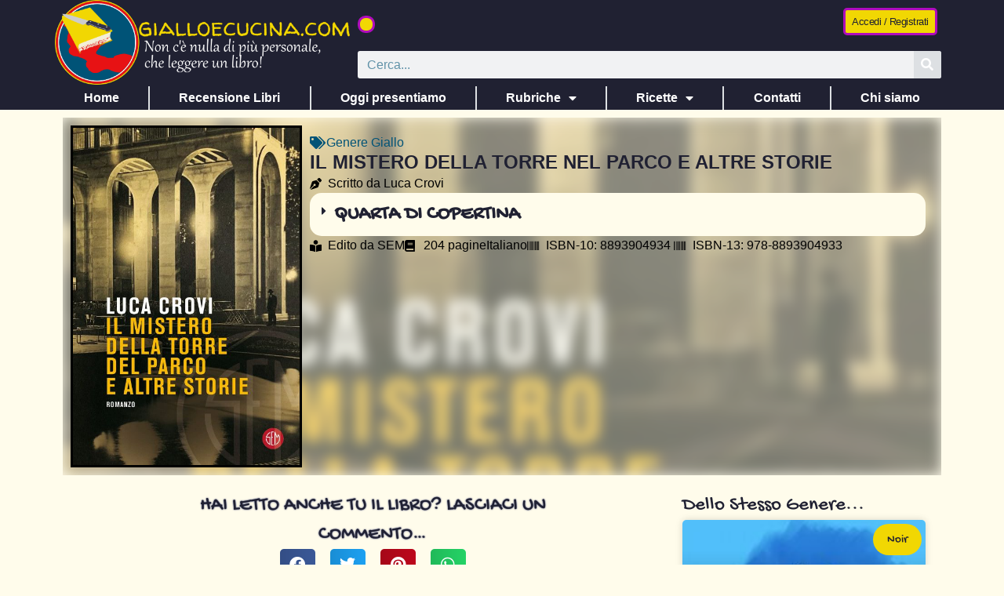

--- FILE ---
content_type: text/html; charset=UTF-8
request_url: https://gialloecucina.com/libri/il-mistero-della-torre-nel-parco-e-altre-storie/
body_size: 18864
content:
<!doctype html>
<html lang="it-IT">
<head><style>img.lazy{min-height:1px}</style><link href="https://gialloecucina.com/wp-content/plugins/w3-total-cache/pub/js/lazyload.min.js" as="script">
	<meta charset="UTF-8">
	<meta name="viewport" content="width=device-width, initial-scale=1">
	<link rel="profile" href="https://gmpg.org/xfn/11">
	<title>Il mistero della Torre nel parco e altre storie &#8211; Giallo e Cucina</title>
<meta name='robots' content='max-image-preview:large' />
<link rel="alternate" type="application/rss+xml" title="Giallo e Cucina &raquo; Feed" href="https://gialloecucina.com/feed/" />
<link rel="alternate" type="application/rss+xml" title="Giallo e Cucina &raquo; Feed dei commenti" href="https://gialloecucina.com/comments/feed/" />
<link rel="alternate" type="application/rss+xml" title="Giallo e Cucina &raquo; Il mistero della Torre nel parco e altre storie Feed dei commenti" href="https://gialloecucina.com/libri/il-mistero-della-torre-nel-parco-e-altre-storie/feed/" />
<link rel="alternate" title="oEmbed (JSON)" type="application/json+oembed" href="https://gialloecucina.com/wp-json/oembed/1.0/embed?url=https%3A%2F%2Fgialloecucina.com%2Flibri%2Fil-mistero-della-torre-nel-parco-e-altre-storie%2F" />
<link rel="alternate" title="oEmbed (XML)" type="text/xml+oembed" href="https://gialloecucina.com/wp-json/oembed/1.0/embed?url=https%3A%2F%2Fgialloecucina.com%2Flibri%2Fil-mistero-della-torre-nel-parco-e-altre-storie%2F&#038;format=xml" />
<style id='wp-img-auto-sizes-contain-inline-css'>
img:is([sizes=auto i],[sizes^="auto," i]){contain-intrinsic-size:3000px 1500px}
/*# sourceURL=wp-img-auto-sizes-contain-inline-css */
</style>
<link rel='stylesheet' id='dce-dynamic-visibility-style-css' href='https://gialloecucina.com/wp-content/plugins/dynamic-visibility-for-elementor/assets/css/dynamic-visibility.css?ver=6.0.1' media='all' />
<style id='wp-emoji-styles-inline-css'>

	img.wp-smiley, img.emoji {
		display: inline !important;
		border: none !important;
		box-shadow: none !important;
		height: 1em !important;
		width: 1em !important;
		margin: 0 0.07em !important;
		vertical-align: -0.1em !important;
		background: none !important;
		padding: 0 !important;
	}
/*# sourceURL=wp-emoji-styles-inline-css */
</style>
<link rel='stylesheet' id='wp-block-library-css' href='https://gialloecucina.com/wp-includes/css/dist/block-library/style.min.css?ver=6.9' media='all' />
<style id='global-styles-inline-css'>
:root{--wp--preset--aspect-ratio--square: 1;--wp--preset--aspect-ratio--4-3: 4/3;--wp--preset--aspect-ratio--3-4: 3/4;--wp--preset--aspect-ratio--3-2: 3/2;--wp--preset--aspect-ratio--2-3: 2/3;--wp--preset--aspect-ratio--16-9: 16/9;--wp--preset--aspect-ratio--9-16: 9/16;--wp--preset--color--black: #000000;--wp--preset--color--cyan-bluish-gray: #abb8c3;--wp--preset--color--white: #ffffff;--wp--preset--color--pale-pink: #f78da7;--wp--preset--color--vivid-red: #cf2e2e;--wp--preset--color--luminous-vivid-orange: #ff6900;--wp--preset--color--luminous-vivid-amber: #fcb900;--wp--preset--color--light-green-cyan: #7bdcb5;--wp--preset--color--vivid-green-cyan: #00d084;--wp--preset--color--pale-cyan-blue: #8ed1fc;--wp--preset--color--vivid-cyan-blue: #0693e3;--wp--preset--color--vivid-purple: #9b51e0;--wp--preset--gradient--vivid-cyan-blue-to-vivid-purple: linear-gradient(135deg,rgb(6,147,227) 0%,rgb(155,81,224) 100%);--wp--preset--gradient--light-green-cyan-to-vivid-green-cyan: linear-gradient(135deg,rgb(122,220,180) 0%,rgb(0,208,130) 100%);--wp--preset--gradient--luminous-vivid-amber-to-luminous-vivid-orange: linear-gradient(135deg,rgb(252,185,0) 0%,rgb(255,105,0) 100%);--wp--preset--gradient--luminous-vivid-orange-to-vivid-red: linear-gradient(135deg,rgb(255,105,0) 0%,rgb(207,46,46) 100%);--wp--preset--gradient--very-light-gray-to-cyan-bluish-gray: linear-gradient(135deg,rgb(238,238,238) 0%,rgb(169,184,195) 100%);--wp--preset--gradient--cool-to-warm-spectrum: linear-gradient(135deg,rgb(74,234,220) 0%,rgb(151,120,209) 20%,rgb(207,42,186) 40%,rgb(238,44,130) 60%,rgb(251,105,98) 80%,rgb(254,248,76) 100%);--wp--preset--gradient--blush-light-purple: linear-gradient(135deg,rgb(255,206,236) 0%,rgb(152,150,240) 100%);--wp--preset--gradient--blush-bordeaux: linear-gradient(135deg,rgb(254,205,165) 0%,rgb(254,45,45) 50%,rgb(107,0,62) 100%);--wp--preset--gradient--luminous-dusk: linear-gradient(135deg,rgb(255,203,112) 0%,rgb(199,81,192) 50%,rgb(65,88,208) 100%);--wp--preset--gradient--pale-ocean: linear-gradient(135deg,rgb(255,245,203) 0%,rgb(182,227,212) 50%,rgb(51,167,181) 100%);--wp--preset--gradient--electric-grass: linear-gradient(135deg,rgb(202,248,128) 0%,rgb(113,206,126) 100%);--wp--preset--gradient--midnight: linear-gradient(135deg,rgb(2,3,129) 0%,rgb(40,116,252) 100%);--wp--preset--font-size--small: 13px;--wp--preset--font-size--medium: 20px;--wp--preset--font-size--large: 36px;--wp--preset--font-size--x-large: 42px;--wp--preset--spacing--20: 0.44rem;--wp--preset--spacing--30: 0.67rem;--wp--preset--spacing--40: 1rem;--wp--preset--spacing--50: 1.5rem;--wp--preset--spacing--60: 2.25rem;--wp--preset--spacing--70: 3.38rem;--wp--preset--spacing--80: 5.06rem;--wp--preset--shadow--natural: 6px 6px 9px rgba(0, 0, 0, 0.2);--wp--preset--shadow--deep: 12px 12px 50px rgba(0, 0, 0, 0.4);--wp--preset--shadow--sharp: 6px 6px 0px rgba(0, 0, 0, 0.2);--wp--preset--shadow--outlined: 6px 6px 0px -3px rgb(255, 255, 255), 6px 6px rgb(0, 0, 0);--wp--preset--shadow--crisp: 6px 6px 0px rgb(0, 0, 0);}:root { --wp--style--global--content-size: 800px;--wp--style--global--wide-size: 1200px; }:where(body) { margin: 0; }.wp-site-blocks > .alignleft { float: left; margin-right: 2em; }.wp-site-blocks > .alignright { float: right; margin-left: 2em; }.wp-site-blocks > .aligncenter { justify-content: center; margin-left: auto; margin-right: auto; }:where(.wp-site-blocks) > * { margin-block-start: 24px; margin-block-end: 0; }:where(.wp-site-blocks) > :first-child { margin-block-start: 0; }:where(.wp-site-blocks) > :last-child { margin-block-end: 0; }:root { --wp--style--block-gap: 24px; }:root :where(.is-layout-flow) > :first-child{margin-block-start: 0;}:root :where(.is-layout-flow) > :last-child{margin-block-end: 0;}:root :where(.is-layout-flow) > *{margin-block-start: 24px;margin-block-end: 0;}:root :where(.is-layout-constrained) > :first-child{margin-block-start: 0;}:root :where(.is-layout-constrained) > :last-child{margin-block-end: 0;}:root :where(.is-layout-constrained) > *{margin-block-start: 24px;margin-block-end: 0;}:root :where(.is-layout-flex){gap: 24px;}:root :where(.is-layout-grid){gap: 24px;}.is-layout-flow > .alignleft{float: left;margin-inline-start: 0;margin-inline-end: 2em;}.is-layout-flow > .alignright{float: right;margin-inline-start: 2em;margin-inline-end: 0;}.is-layout-flow > .aligncenter{margin-left: auto !important;margin-right: auto !important;}.is-layout-constrained > .alignleft{float: left;margin-inline-start: 0;margin-inline-end: 2em;}.is-layout-constrained > .alignright{float: right;margin-inline-start: 2em;margin-inline-end: 0;}.is-layout-constrained > .aligncenter{margin-left: auto !important;margin-right: auto !important;}.is-layout-constrained > :where(:not(.alignleft):not(.alignright):not(.alignfull)){max-width: var(--wp--style--global--content-size);margin-left: auto !important;margin-right: auto !important;}.is-layout-constrained > .alignwide{max-width: var(--wp--style--global--wide-size);}body .is-layout-flex{display: flex;}.is-layout-flex{flex-wrap: wrap;align-items: center;}.is-layout-flex > :is(*, div){margin: 0;}body .is-layout-grid{display: grid;}.is-layout-grid > :is(*, div){margin: 0;}body{padding-top: 0px;padding-right: 0px;padding-bottom: 0px;padding-left: 0px;}a:where(:not(.wp-element-button)){text-decoration: underline;}:root :where(.wp-element-button, .wp-block-button__link){background-color: #32373c;border-width: 0;color: #fff;font-family: inherit;font-size: inherit;font-style: inherit;font-weight: inherit;letter-spacing: inherit;line-height: inherit;padding-top: calc(0.667em + 2px);padding-right: calc(1.333em + 2px);padding-bottom: calc(0.667em + 2px);padding-left: calc(1.333em + 2px);text-decoration: none;text-transform: inherit;}.has-black-color{color: var(--wp--preset--color--black) !important;}.has-cyan-bluish-gray-color{color: var(--wp--preset--color--cyan-bluish-gray) !important;}.has-white-color{color: var(--wp--preset--color--white) !important;}.has-pale-pink-color{color: var(--wp--preset--color--pale-pink) !important;}.has-vivid-red-color{color: var(--wp--preset--color--vivid-red) !important;}.has-luminous-vivid-orange-color{color: var(--wp--preset--color--luminous-vivid-orange) !important;}.has-luminous-vivid-amber-color{color: var(--wp--preset--color--luminous-vivid-amber) !important;}.has-light-green-cyan-color{color: var(--wp--preset--color--light-green-cyan) !important;}.has-vivid-green-cyan-color{color: var(--wp--preset--color--vivid-green-cyan) !important;}.has-pale-cyan-blue-color{color: var(--wp--preset--color--pale-cyan-blue) !important;}.has-vivid-cyan-blue-color{color: var(--wp--preset--color--vivid-cyan-blue) !important;}.has-vivid-purple-color{color: var(--wp--preset--color--vivid-purple) !important;}.has-black-background-color{background-color: var(--wp--preset--color--black) !important;}.has-cyan-bluish-gray-background-color{background-color: var(--wp--preset--color--cyan-bluish-gray) !important;}.has-white-background-color{background-color: var(--wp--preset--color--white) !important;}.has-pale-pink-background-color{background-color: var(--wp--preset--color--pale-pink) !important;}.has-vivid-red-background-color{background-color: var(--wp--preset--color--vivid-red) !important;}.has-luminous-vivid-orange-background-color{background-color: var(--wp--preset--color--luminous-vivid-orange) !important;}.has-luminous-vivid-amber-background-color{background-color: var(--wp--preset--color--luminous-vivid-amber) !important;}.has-light-green-cyan-background-color{background-color: var(--wp--preset--color--light-green-cyan) !important;}.has-vivid-green-cyan-background-color{background-color: var(--wp--preset--color--vivid-green-cyan) !important;}.has-pale-cyan-blue-background-color{background-color: var(--wp--preset--color--pale-cyan-blue) !important;}.has-vivid-cyan-blue-background-color{background-color: var(--wp--preset--color--vivid-cyan-blue) !important;}.has-vivid-purple-background-color{background-color: var(--wp--preset--color--vivid-purple) !important;}.has-black-border-color{border-color: var(--wp--preset--color--black) !important;}.has-cyan-bluish-gray-border-color{border-color: var(--wp--preset--color--cyan-bluish-gray) !important;}.has-white-border-color{border-color: var(--wp--preset--color--white) !important;}.has-pale-pink-border-color{border-color: var(--wp--preset--color--pale-pink) !important;}.has-vivid-red-border-color{border-color: var(--wp--preset--color--vivid-red) !important;}.has-luminous-vivid-orange-border-color{border-color: var(--wp--preset--color--luminous-vivid-orange) !important;}.has-luminous-vivid-amber-border-color{border-color: var(--wp--preset--color--luminous-vivid-amber) !important;}.has-light-green-cyan-border-color{border-color: var(--wp--preset--color--light-green-cyan) !important;}.has-vivid-green-cyan-border-color{border-color: var(--wp--preset--color--vivid-green-cyan) !important;}.has-pale-cyan-blue-border-color{border-color: var(--wp--preset--color--pale-cyan-blue) !important;}.has-vivid-cyan-blue-border-color{border-color: var(--wp--preset--color--vivid-cyan-blue) !important;}.has-vivid-purple-border-color{border-color: var(--wp--preset--color--vivid-purple) !important;}.has-vivid-cyan-blue-to-vivid-purple-gradient-background{background: var(--wp--preset--gradient--vivid-cyan-blue-to-vivid-purple) !important;}.has-light-green-cyan-to-vivid-green-cyan-gradient-background{background: var(--wp--preset--gradient--light-green-cyan-to-vivid-green-cyan) !important;}.has-luminous-vivid-amber-to-luminous-vivid-orange-gradient-background{background: var(--wp--preset--gradient--luminous-vivid-amber-to-luminous-vivid-orange) !important;}.has-luminous-vivid-orange-to-vivid-red-gradient-background{background: var(--wp--preset--gradient--luminous-vivid-orange-to-vivid-red) !important;}.has-very-light-gray-to-cyan-bluish-gray-gradient-background{background: var(--wp--preset--gradient--very-light-gray-to-cyan-bluish-gray) !important;}.has-cool-to-warm-spectrum-gradient-background{background: var(--wp--preset--gradient--cool-to-warm-spectrum) !important;}.has-blush-light-purple-gradient-background{background: var(--wp--preset--gradient--blush-light-purple) !important;}.has-blush-bordeaux-gradient-background{background: var(--wp--preset--gradient--blush-bordeaux) !important;}.has-luminous-dusk-gradient-background{background: var(--wp--preset--gradient--luminous-dusk) !important;}.has-pale-ocean-gradient-background{background: var(--wp--preset--gradient--pale-ocean) !important;}.has-electric-grass-gradient-background{background: var(--wp--preset--gradient--electric-grass) !important;}.has-midnight-gradient-background{background: var(--wp--preset--gradient--midnight) !important;}.has-small-font-size{font-size: var(--wp--preset--font-size--small) !important;}.has-medium-font-size{font-size: var(--wp--preset--font-size--medium) !important;}.has-large-font-size{font-size: var(--wp--preset--font-size--large) !important;}.has-x-large-font-size{font-size: var(--wp--preset--font-size--x-large) !important;}
:root :where(.wp-block-pullquote){font-size: 1.5em;line-height: 1.6;}
/*# sourceURL=global-styles-inline-css */
</style>
<link rel='stylesheet' id='hello-elementor-css' href='https://gialloecucina.com/wp-content/themes/hello-elementor/assets/css/reset.css?ver=3.4.5' media='all' />
<link rel='stylesheet' id='hello-elementor-theme-style-css' href='https://gialloecucina.com/wp-content/themes/hello-elementor/assets/css/theme.css?ver=3.4.5' media='all' />
<link rel='stylesheet' id='hello-elementor-header-footer-css' href='https://gialloecucina.com/wp-content/themes/hello-elementor/assets/css/header-footer.css?ver=3.4.5' media='all' />
<link rel='stylesheet' id='elementor-frontend-css' href='https://gialloecucina.com/wp-content/plugins/elementor/assets/css/frontend.min.css?ver=3.34.1' media='all' />
<style id='elementor-frontend-inline-css'>
.elementor-9746 .elementor-element.elementor-element-678593c:not(.elementor-motion-effects-element-type-background), .elementor-9746 .elementor-element.elementor-element-678593c > .elementor-motion-effects-container > .elementor-motion-effects-layer{background-image:url("https://gialloecucina.com/wp-content/uploads/71kwvzsleal-1.jpg");}
/*# sourceURL=elementor-frontend-inline-css */
</style>
<link rel='stylesheet' id='elementor-post-172-css' href='https://gialloecucina.com/wp-content/uploads/elementor/css/post-172.css?ver=1768767361' media='all' />
<link rel='stylesheet' id='widget-image-css' href='https://gialloecucina.com/wp-content/plugins/elementor/assets/css/widget-image.min.css?ver=3.34.1' media='all' />
<link rel='stylesheet' id='e-animation-buzz-css' href='https://gialloecucina.com/wp-content/plugins/elementor/assets/lib/animations/styles/e-animation-buzz.min.css?ver=3.34.1' media='all' />
<link rel='stylesheet' id='e-animation-grow-css' href='https://gialloecucina.com/wp-content/plugins/elementor/assets/lib/animations/styles/e-animation-grow.min.css?ver=3.34.1' media='all' />
<link rel='stylesheet' id='widget-image-box-css' href='https://gialloecucina.com/wp-content/plugins/elementor/assets/css/widget-image-box.min.css?ver=3.34.1' media='all' />
<link rel='stylesheet' id='widget-search-form-css' href='https://gialloecucina.com/wp-content/plugins/elementor-pro/assets/css/widget-search-form.min.css?ver=3.34.0' media='all' />
<link rel='stylesheet' id='elementor-icons-shared-0-css' href='https://gialloecucina.com/wp-content/plugins/elementor/assets/lib/font-awesome/css/fontawesome.min.css?ver=5.15.3' media='all' />
<link rel='stylesheet' id='elementor-icons-fa-solid-css' href='https://gialloecucina.com/wp-content/plugins/elementor/assets/lib/font-awesome/css/solid.min.css?ver=5.15.3' media='all' />
<link rel='stylesheet' id='widget-nav-menu-css' href='https://gialloecucina.com/wp-content/plugins/elementor-pro/assets/css/widget-nav-menu.min.css?ver=3.34.0' media='all' />
<link rel='stylesheet' id='e-sticky-css' href='https://gialloecucina.com/wp-content/plugins/elementor-pro/assets/css/modules/sticky.min.css?ver=3.34.0' media='all' />
<link rel='stylesheet' id='swiper-css' href='https://gialloecucina.com/wp-content/plugins/elementor/assets/lib/swiper/v8/css/swiper.min.css?ver=8.4.5' media='all' />
<link rel='stylesheet' id='e-swiper-css' href='https://gialloecucina.com/wp-content/plugins/elementor/assets/css/conditionals/e-swiper.min.css?ver=3.34.1' media='all' />
<link rel='stylesheet' id='widget-loop-common-css' href='https://gialloecucina.com/wp-content/plugins/elementor-pro/assets/css/widget-loop-common.min.css?ver=3.34.0' media='all' />
<link rel='stylesheet' id='widget-loop-carousel-css' href='https://gialloecucina.com/wp-content/plugins/elementor-pro/assets/css/widget-loop-carousel.min.css?ver=3.34.0' media='all' />
<link rel='stylesheet' id='widget-social-icons-css' href='https://gialloecucina.com/wp-content/plugins/elementor/assets/css/widget-social-icons.min.css?ver=3.34.1' media='all' />
<link rel='stylesheet' id='e-apple-webkit-css' href='https://gialloecucina.com/wp-content/plugins/elementor/assets/css/conditionals/apple-webkit.min.css?ver=3.34.1' media='all' />
<link rel='stylesheet' id='widget-heading-css' href='https://gialloecucina.com/wp-content/plugins/elementor/assets/css/widget-heading.min.css?ver=3.34.1' media='all' />
<link rel='stylesheet' id='widget-icon-list-css' href='https://gialloecucina.com/wp-content/plugins/elementor/assets/css/widget-icon-list.min.css?ver=3.34.1' media='all' />
<link rel='stylesheet' id='widget-post-info-css' href='https://gialloecucina.com/wp-content/plugins/elementor-pro/assets/css/widget-post-info.min.css?ver=3.34.0' media='all' />
<link rel='stylesheet' id='elementor-icons-fa-regular-css' href='https://gialloecucina.com/wp-content/plugins/elementor/assets/lib/font-awesome/css/regular.min.css?ver=5.15.3' media='all' />
<link rel='stylesheet' id='widget-toggle-css' href='https://gialloecucina.com/wp-content/plugins/elementor/assets/css/widget-toggle.min.css?ver=3.34.1' media='all' />
<link rel='stylesheet' id='e-motion-fx-css' href='https://gialloecucina.com/wp-content/plugins/elementor-pro/assets/css/modules/motion-fx.min.css?ver=3.34.0' media='all' />
<link rel='stylesheet' id='widget-share-buttons-css' href='https://gialloecucina.com/wp-content/plugins/elementor-pro/assets/css/widget-share-buttons.min.css?ver=3.34.0' media='all' />
<link rel='stylesheet' id='elementor-icons-fa-brands-css' href='https://gialloecucina.com/wp-content/plugins/elementor/assets/lib/font-awesome/css/brands.min.css?ver=5.15.3' media='all' />
<link rel='stylesheet' id='widget-posts-css' href='https://gialloecucina.com/wp-content/plugins/elementor-pro/assets/css/widget-posts.min.css?ver=3.34.0' media='all' />
<link rel='stylesheet' id='elementor-icons-css' href='https://gialloecucina.com/wp-content/plugins/elementor/assets/lib/eicons/css/elementor-icons.min.css?ver=5.45.0' media='all' />
<link rel='stylesheet' id='elementor-post-193-css' href='https://gialloecucina.com/wp-content/uploads/elementor/css/post-193.css?ver=1768767362' media='all' />
<link rel='stylesheet' id='elementor-post-187-css' href='https://gialloecucina.com/wp-content/uploads/elementor/css/post-187.css?ver=1768767362' media='all' />
<link rel='stylesheet' id='elementor-post-9746-css' href='https://gialloecucina.com/wp-content/uploads/elementor/css/post-9746.css?ver=1768767539' media='all' />
<link rel='stylesheet' id='um_modal-css' href='https://gialloecucina.com/wp-content/plugins/ultimate-member/assets/css/um-modal.min.css?ver=2.11.1' media='all' />
<link rel='stylesheet' id='um_ui-css' href='https://gialloecucina.com/wp-content/plugins/ultimate-member/assets/libs/jquery-ui/jquery-ui.min.css?ver=1.13.2' media='all' />
<link rel='stylesheet' id='um_tipsy-css' href='https://gialloecucina.com/wp-content/plugins/ultimate-member/assets/libs/tipsy/tipsy.min.css?ver=1.0.0a' media='all' />
<link rel='stylesheet' id='um_raty-css' href='https://gialloecucina.com/wp-content/plugins/ultimate-member/assets/libs/raty/um-raty.min.css?ver=2.6.0' media='all' />
<link rel='stylesheet' id='select2-css' href='https://gialloecucina.com/wp-content/plugins/ultimate-member/assets/libs/select2/select2.min.css?ver=4.0.13' media='all' />
<link rel='stylesheet' id='um_fileupload-css' href='https://gialloecucina.com/wp-content/plugins/ultimate-member/assets/css/um-fileupload.min.css?ver=2.11.1' media='all' />
<link rel='stylesheet' id='um_confirm-css' href='https://gialloecucina.com/wp-content/plugins/ultimate-member/assets/libs/um-confirm/um-confirm.min.css?ver=1.0' media='all' />
<link rel='stylesheet' id='um_datetime-css' href='https://gialloecucina.com/wp-content/plugins/ultimate-member/assets/libs/pickadate/default.min.css?ver=3.6.2' media='all' />
<link rel='stylesheet' id='um_datetime_date-css' href='https://gialloecucina.com/wp-content/plugins/ultimate-member/assets/libs/pickadate/default.date.min.css?ver=3.6.2' media='all' />
<link rel='stylesheet' id='um_datetime_time-css' href='https://gialloecucina.com/wp-content/plugins/ultimate-member/assets/libs/pickadate/default.time.min.css?ver=3.6.2' media='all' />
<link rel='stylesheet' id='um_fonticons_ii-css' href='https://gialloecucina.com/wp-content/plugins/ultimate-member/assets/libs/legacy/fonticons/fonticons-ii.min.css?ver=2.11.1' media='all' />
<link rel='stylesheet' id='um_fonticons_fa-css' href='https://gialloecucina.com/wp-content/plugins/ultimate-member/assets/libs/legacy/fonticons/fonticons-fa.min.css?ver=2.11.1' media='all' />
<link rel='stylesheet' id='um_fontawesome-css' href='https://gialloecucina.com/wp-content/plugins/ultimate-member/assets/css/um-fontawesome.min.css?ver=6.5.2' media='all' />
<link rel='stylesheet' id='um_common-css' href='https://gialloecucina.com/wp-content/plugins/ultimate-member/assets/css/common.min.css?ver=2.11.1' media='all' />
<link rel='stylesheet' id='um_responsive-css' href='https://gialloecucina.com/wp-content/plugins/ultimate-member/assets/css/um-responsive.min.css?ver=2.11.1' media='all' />
<link rel='stylesheet' id='um_styles-css' href='https://gialloecucina.com/wp-content/plugins/ultimate-member/assets/css/um-styles.min.css?ver=2.11.1' media='all' />
<link rel='stylesheet' id='um_crop-css' href='https://gialloecucina.com/wp-content/plugins/ultimate-member/assets/libs/cropper/cropper.min.css?ver=1.6.1' media='all' />
<link rel='stylesheet' id='um_profile-css' href='https://gialloecucina.com/wp-content/plugins/ultimate-member/assets/css/um-profile.min.css?ver=2.11.1' media='all' />
<link rel='stylesheet' id='um_account-css' href='https://gialloecucina.com/wp-content/plugins/ultimate-member/assets/css/um-account.min.css?ver=2.11.1' media='all' />
<link rel='stylesheet' id='um_misc-css' href='https://gialloecucina.com/wp-content/plugins/ultimate-member/assets/css/um-misc.min.css?ver=2.11.1' media='all' />
<link rel='stylesheet' id='um_default_css-css' href='https://gialloecucina.com/wp-content/plugins/ultimate-member/assets/css/um-old-default.min.css?ver=2.11.1' media='all' />
<script src="https://gialloecucina.com/wp-includes/js/jquery/jquery.min.js?ver=3.7.1" id="jquery-core-js"></script>
<script src="https://gialloecucina.com/wp-includes/js/jquery/jquery-migrate.min.js?ver=3.4.1" id="jquery-migrate-js"></script>
<script src="https://gialloecucina.com/wp-content/plugins/ultimate-member/assets/js/um-gdpr.min.js?ver=2.11.1" id="um-gdpr-js"></script>
<link rel="https://api.w.org/" href="https://gialloecucina.com/wp-json/" /><link rel="EditURI" type="application/rsd+xml" title="RSD" href="https://gialloecucina.com/xmlrpc.php?rsd" />
<meta name="generator" content="WordPress 6.9" />
<link rel="canonical" href="https://gialloecucina.com/libri/il-mistero-della-torre-nel-parco-e-altre-storie/" />
<link rel='shortlink' href='https://gialloecucina.com/?p=20656' />
<meta name="generator" content="Elementor 3.34.1; features: additional_custom_breakpoints; settings: css_print_method-external, google_font-disabled, font_display-auto">
<!-- Google tag (gtag.js) -->
<script async src="https://www.googletagmanager.com/gtag/js?id=G-7ZX83LLBHT"></script>
<script>
  window.dataLayer = window.dataLayer || [];
  function gtag(){dataLayer.push(arguments);}
  gtag('js', new Date());

  gtag('config', 'G-7ZX83LLBHT');
</script>
			<style>
				.e-con.e-parent:nth-of-type(n+4):not(.e-lazyloaded):not(.e-no-lazyload),
				.e-con.e-parent:nth-of-type(n+4):not(.e-lazyloaded):not(.e-no-lazyload) * {
					background-image: none !important;
				}
				@media screen and (max-height: 1024px) {
					.e-con.e-parent:nth-of-type(n+3):not(.e-lazyloaded):not(.e-no-lazyload),
					.e-con.e-parent:nth-of-type(n+3):not(.e-lazyloaded):not(.e-no-lazyload) * {
						background-image: none !important;
					}
				}
				@media screen and (max-height: 640px) {
					.e-con.e-parent:nth-of-type(n+2):not(.e-lazyloaded):not(.e-no-lazyload),
					.e-con.e-parent:nth-of-type(n+2):not(.e-lazyloaded):not(.e-no-lazyload) * {
						background-image: none !important;
					}
				}
			</style>
			<link rel="icon" href="https://gialloecucina.com/wp-content/uploads/2022/07/favicon-gec-1-150x150.png" sizes="32x32" />
<link rel="icon" href="https://gialloecucina.com/wp-content/uploads/2022/07/favicon-gec-1.png" sizes="192x192" />
<link rel="apple-touch-icon" href="https://gialloecucina.com/wp-content/uploads/2022/07/favicon-gec-1.png" />
<meta name="msapplication-TileImage" content="https://gialloecucina.com/wp-content/uploads/2022/07/favicon-gec-1.png" />
</head>
<body class="wp-singular libri-template-default single single-libri postid-20656 wp-custom-logo wp-embed-responsive wp-theme-hello-elementor hello-elementor-default elementor-default elementor-kit-172 elementor-page-9746">

<script type='text/javascript' src='https://app.legalblink.it/api/scripts/lb_cs.js'></script>
<script id='lb_cs' type='text/javascript'>lb_cs('63bbfbc59455a0001b1bf9f9');</script>

<a class="skip-link screen-reader-text" href="#content">Vai al contenuto</a>

		<header data-elementor-type="header" data-elementor-id="193" class="elementor elementor-193 elementor-location-header" data-elementor-post-type="elementor_library">
			<div class="elementor-element elementor-element-e6c7d92 e-flex e-con-boxed e-con e-parent" data-id="e6c7d92" data-element_type="container" data-settings="{&quot;background_background&quot;:&quot;classic&quot;}">
					<div class="e-con-inner">
		<div class="elementor-element elementor-element-e527b76 e-con-full e-flex e-con e-child" data-id="e527b76" data-element_type="container">
				<div class="elementor-element elementor-element-552350a elementor-widget elementor-widget-theme-site-logo elementor-widget-image" data-id="552350a" data-element_type="widget" data-widget_type="theme-site-logo.default">
				<div class="elementor-widget-container">
											<a href="https://gialloecucina.com">
			<img fetchpriority="high" width="600" height="172" src="data:image/svg+xml,%3Csvg%20xmlns='http://www.w3.org/2000/svg'%20viewBox='0%200%20600%20172'%3E%3C/svg%3E" data-src="https://gialloecucina.com/wp-content/uploads/logo-con-scritta-plain-600-px.png" class="attachment-full size-full wp-image-21286 lazy" alt="logo gialloecucina" />				</a>
											</div>
				</div>
				</div>
		<div class="elementor-element elementor-element-3326150 e-con-full e-flex e-con e-child" data-id="3326150" data-element_type="container">
		<header class="elementor-element elementor-element-2d28489 e-flex e-con-boxed e-con e-child" data-id="2d28489" data-element_type="container">
					<div class="e-con-inner">
				<div class="elementor-element elementor-element-2777e87 elementor-align-left elementor-widget-mobile__width-initial elementor-widget elementor-widget-button" data-id="2777e87" data-element_type="widget" data-widget_type="button.default">
				<div class="elementor-widget-container">
									<div class="elementor-button-wrapper">
					<a class="elementor-button elementor-button-link elementor-size-xs elementor-animation-buzz" href="https://www.gofundme.com/f/gialloecucinacom-sostieni-il-sito-web" target="_blank">
						<span class="elementor-button-content-wrapper">
									<span class="elementor-button-text"> </span>
					</span>
					</a>
				</div>
								</div>
				</div>
				<div class="elementor-element elementor-element-5653acb elementor-align-right elementor-widget elementor-widget-button" data-id="5653acb" data-element_type="widget" data-settings="{&quot;enabled_visibility&quot;:&quot;yes&quot;,&quot;dce_visibility_selected&quot;:&quot;yes&quot;}" data-widget_type="button.default">
				<div class="elementor-widget-container">
									<div class="elementor-button-wrapper">
					<a class="elementor-button elementor-button-link elementor-size-xs elementor-animation-grow" href="https://gialloecucina.com/login-2/">
						<span class="elementor-button-content-wrapper">
									<span class="elementor-button-text">Accedi / Registrati</span>
					</span>
					</a>
				</div>
								</div>
				</div>
		<!-- dce invisible element fe28e91 -->			</div>
				</header>
		<div class="elementor-element elementor-element-7f1239a e-flex e-con-boxed e-con e-child" data-id="7f1239a" data-element_type="container">
					<div class="e-con-inner">
				<div class="elementor-element elementor-element-e6cd66c elementor-search-form--skin-classic elementor-search-form--button-type-icon elementor-search-form--icon-search elementor-widget elementor-widget-search-form" data-id="e6cd66c" data-element_type="widget" data-settings="{&quot;skin&quot;:&quot;classic&quot;}" data-widget_type="search-form.default">
				<div class="elementor-widget-container">
							<search role="search">
			<form class="elementor-search-form" action="https://gialloecucina.com" method="get">
												<div class="elementor-search-form__container">
					<label class="elementor-screen-only" for="elementor-search-form-e6cd66c">Cerca</label>

					
					<input id="elementor-search-form-e6cd66c" placeholder="Cerca..." class="elementor-search-form__input" type="search" name="s" value="">
					
											<button class="elementor-search-form__submit" type="submit" aria-label="Cerca">
															<i aria-hidden="true" class="fas fa-search"></i>													</button>
					
									</div>
			</form>
		</search>
						</div>
				</div>
					</div>
				</div>
				</div>
					</div>
				</div>
		<div class="elementor-element elementor-element-100022c e-flex e-con-boxed e-con e-parent" data-id="100022c" data-element_type="container" data-settings="{&quot;background_background&quot;:&quot;classic&quot;,&quot;sticky&quot;:&quot;top&quot;,&quot;sticky_on&quot;:[&quot;desktop&quot;,&quot;tablet&quot;,&quot;mobile&quot;],&quot;sticky_offset&quot;:0,&quot;sticky_effects_offset&quot;:0,&quot;sticky_anchor_link_offset&quot;:0}">
					<div class="e-con-inner">
				<div class="elementor-element elementor-element-a54bc08 elementor-nav-menu--dropdown-mobile elementor-nav-menu--stretch elementor-nav-menu__align-justify elementor-nav-menu__text-align-aside elementor-nav-menu--toggle elementor-nav-menu--burger elementor-widget elementor-widget-nav-menu" data-id="a54bc08" data-element_type="widget" data-settings="{&quot;full_width&quot;:&quot;stretch&quot;,&quot;layout&quot;:&quot;horizontal&quot;,&quot;submenu_icon&quot;:{&quot;value&quot;:&quot;&lt;i class=\&quot;fas fa-caret-down\&quot; aria-hidden=\&quot;true\&quot;&gt;&lt;\/i&gt;&quot;,&quot;library&quot;:&quot;fa-solid&quot;},&quot;toggle&quot;:&quot;burger&quot;}" data-widget_type="nav-menu.default">
				<div class="elementor-widget-container">
								<nav aria-label="Menu" class="elementor-nav-menu--main elementor-nav-menu__container elementor-nav-menu--layout-horizontal e--pointer-underline e--animation-fade">
				<ul id="menu-1-a54bc08" class="elementor-nav-menu"><li class="menu-item menu-item-type-post_type menu-item-object-page menu-item-home menu-item-279"><a href="https://gialloecucina.com/" class="elementor-item">Home</a></li>
<li class="menu-item menu-item-type-post_type menu-item-object-page menu-item-9820"><a href="https://gialloecucina.com/recensione-libri/" class="elementor-item">Recensione Libri</a></li>
<li class="menu-item menu-item-type-post_type menu-item-object-page menu-item-20094"><a href="https://gialloecucina.com/oggi-parliamo-con/" class="elementor-item">Oggi presentiamo</a></li>
<li class="menu-item menu-item-type-post_type menu-item-object-page menu-item-has-children menu-item-18724"><a href="https://gialloecucina.com/rubriche-originali-2/" class="elementor-item">Rubriche</a>
<ul class="sub-menu elementor-nav-menu--dropdown">
	<li class="menu-item menu-item-type-taxonomy menu-item-object-nome_rubrica menu-item-23478"><a href="https://gialloecucina.com/nome_rubrica/langolo-giallo/" class="elementor-sub-item">L&#8217;angolo giallo</a></li>
	<li class="menu-item menu-item-type-taxonomy menu-item-object-nome_rubrica menu-item-14944"><a href="https://gialloecucina.com/nome_rubrica/detectives-drink/" class="elementor-sub-item">Detective&#8217;s Drink</a></li>
	<li class="menu-item menu-item-type-taxonomy menu-item-object-nome_rubrica menu-item-15136"><a href="https://gialloecucina.com/nome_rubrica/i-maestri-del-giallo/" class="elementor-sub-item">I maestri del giallo</a></li>
	<li class="menu-item menu-item-type-taxonomy menu-item-object-nome_rubrica menu-item-15469"><a href="https://gialloecucina.com/nome_rubrica/ricerca-il-libro-perduto/" class="elementor-sub-item">Alla ricerca del Libro Perduto</a></li>
	<li class="menu-item menu-item-type-taxonomy menu-item-object-nome_rubrica menu-item-15494"><a href="https://gialloecucina.com/nome_rubrica/palato-da-detective/" class="elementor-sub-item">Palato da Detective</a></li>
	<li class="menu-item menu-item-type-taxonomy menu-item-object-nome_rubrica menu-item-15498"><a href="https://gialloecucina.com/nome_rubrica/sound-crime/" class="elementor-sub-item">Sound Crime</a></li>
	<li class="menu-item menu-item-type-taxonomy menu-item-object-nome_rubrica menu-item-16800"><a href="https://gialloecucina.com/nome_rubrica/ti-consiglio-un-film-tra-un-libro-e-laltro/" class="elementor-sub-item">Ti consiglio un film (tra un libro e l&#8217;altro)</a></li>
	<li class="menu-item menu-item-type-taxonomy menu-item-object-nome_rubrica menu-item-20014"><a href="https://gialloecucina.com/nome_rubrica/spazio-self-publishing/" class="elementor-sub-item">SPAZIO SELF PUBLISHING</a></li>
	<li class="menu-item menu-item-type-custom menu-item-object-custom menu-item-has-children menu-item-17905"><a href="#" class="elementor-sub-item elementor-item-anchor">Archivio Rubriche</a>
	<ul class="sub-menu elementor-nav-menu--dropdown">
		<li class="menu-item menu-item-type-taxonomy menu-item-object-nome_rubrica menu-item-17904"><a href="https://gialloecucina.com/nome_rubrica/i-riceracconti-di-marilu/" class="elementor-sub-item">I Riceracconti di Marilù</a></li>
		<li class="menu-item menu-item-type-taxonomy menu-item-object-nome_rubrica menu-item-14943"><a href="https://gialloecucina.com/nome_rubrica/nelle-scarpe-dello-scrittore/" class="elementor-sub-item">Nelle scarpe dello Scrittore</a></li>
		<li class="menu-item menu-item-type-taxonomy menu-item-object-nome_rubrica menu-item-14942"><a href="https://gialloecucina.com/nome_rubrica/larte-di-non-scrivere/" class="elementor-sub-item">L&#8217;arte di non scrivere</a></li>
		<li class="menu-item menu-item-type-taxonomy menu-item-object-nome_rubrica menu-item-18388"><a href="https://gialloecucina.com/nome_rubrica/stasera-al-cinema/" class="elementor-sub-item">Stasera al cinema</a></li>
		<li class="menu-item menu-item-type-taxonomy menu-item-object-nome_rubrica menu-item-18389"><a href="https://gialloecucina.com/nome_rubrica/ti-consiglio-un-film-tra-un-libro-e-laltro/" class="elementor-sub-item">Ti consiglio un film (tra un libro e l&#8217;altro)</a></li>
	</ul>
</li>
</ul>
</li>
<li class="menu-item menu-item-type-post_type_archive menu-item-object-ricette menu-item-has-children menu-item-25136"><a href="https://gialloecucina.com/ricette/" class="elementor-item">Ricette</a>
<ul class="sub-menu elementor-nav-menu--dropdown">
	<li class="menu-item menu-item-type-taxonomy menu-item-object-nome_rubrica menu-item-25137"><a href="https://gialloecucina.com/nome_rubrica/le-ricette-della-libraia/" class="elementor-sub-item">Le ricette della Libraia</a></li>
	<li class="menu-item menu-item-type-taxonomy menu-item-object-nome_rubrica menu-item-25138"><a href="https://gialloecucina.com/nome_rubrica/langolo-di-dolcepentolina/" class="elementor-sub-item">L&#8217;angolo di Dolcepentolina</a></li>
</ul>
</li>
<li class="menu-item menu-item-type-post_type menu-item-object-page menu-item-280"><a href="https://gialloecucina.com/contatti/" class="elementor-item">Contatti</a></li>
<li class="menu-item menu-item-type-post_type menu-item-object-page menu-item-281"><a href="https://gialloecucina.com/chi-siamo/" class="elementor-item">Chi siamo</a></li>
</ul>			</nav>
					<div class="elementor-menu-toggle" role="button" tabindex="0" aria-label="Menu di commutazione" aria-expanded="false">
			<i aria-hidden="true" role="presentation" class="elementor-menu-toggle__icon--open eicon-menu-bar"></i><i aria-hidden="true" role="presentation" class="elementor-menu-toggle__icon--close eicon-close"></i>		</div>
					<nav class="elementor-nav-menu--dropdown elementor-nav-menu__container" aria-hidden="true">
				<ul id="menu-2-a54bc08" class="elementor-nav-menu"><li class="menu-item menu-item-type-post_type menu-item-object-page menu-item-home menu-item-279"><a href="https://gialloecucina.com/" class="elementor-item" tabindex="-1">Home</a></li>
<li class="menu-item menu-item-type-post_type menu-item-object-page menu-item-9820"><a href="https://gialloecucina.com/recensione-libri/" class="elementor-item" tabindex="-1">Recensione Libri</a></li>
<li class="menu-item menu-item-type-post_type menu-item-object-page menu-item-20094"><a href="https://gialloecucina.com/oggi-parliamo-con/" class="elementor-item" tabindex="-1">Oggi presentiamo</a></li>
<li class="menu-item menu-item-type-post_type menu-item-object-page menu-item-has-children menu-item-18724"><a href="https://gialloecucina.com/rubriche-originali-2/" class="elementor-item" tabindex="-1">Rubriche</a>
<ul class="sub-menu elementor-nav-menu--dropdown">
	<li class="menu-item menu-item-type-taxonomy menu-item-object-nome_rubrica menu-item-23478"><a href="https://gialloecucina.com/nome_rubrica/langolo-giallo/" class="elementor-sub-item" tabindex="-1">L&#8217;angolo giallo</a></li>
	<li class="menu-item menu-item-type-taxonomy menu-item-object-nome_rubrica menu-item-14944"><a href="https://gialloecucina.com/nome_rubrica/detectives-drink/" class="elementor-sub-item" tabindex="-1">Detective&#8217;s Drink</a></li>
	<li class="menu-item menu-item-type-taxonomy menu-item-object-nome_rubrica menu-item-15136"><a href="https://gialloecucina.com/nome_rubrica/i-maestri-del-giallo/" class="elementor-sub-item" tabindex="-1">I maestri del giallo</a></li>
	<li class="menu-item menu-item-type-taxonomy menu-item-object-nome_rubrica menu-item-15469"><a href="https://gialloecucina.com/nome_rubrica/ricerca-il-libro-perduto/" class="elementor-sub-item" tabindex="-1">Alla ricerca del Libro Perduto</a></li>
	<li class="menu-item menu-item-type-taxonomy menu-item-object-nome_rubrica menu-item-15494"><a href="https://gialloecucina.com/nome_rubrica/palato-da-detective/" class="elementor-sub-item" tabindex="-1">Palato da Detective</a></li>
	<li class="menu-item menu-item-type-taxonomy menu-item-object-nome_rubrica menu-item-15498"><a href="https://gialloecucina.com/nome_rubrica/sound-crime/" class="elementor-sub-item" tabindex="-1">Sound Crime</a></li>
	<li class="menu-item menu-item-type-taxonomy menu-item-object-nome_rubrica menu-item-16800"><a href="https://gialloecucina.com/nome_rubrica/ti-consiglio-un-film-tra-un-libro-e-laltro/" class="elementor-sub-item" tabindex="-1">Ti consiglio un film (tra un libro e l&#8217;altro)</a></li>
	<li class="menu-item menu-item-type-taxonomy menu-item-object-nome_rubrica menu-item-20014"><a href="https://gialloecucina.com/nome_rubrica/spazio-self-publishing/" class="elementor-sub-item" tabindex="-1">SPAZIO SELF PUBLISHING</a></li>
	<li class="menu-item menu-item-type-custom menu-item-object-custom menu-item-has-children menu-item-17905"><a href="#" class="elementor-sub-item elementor-item-anchor" tabindex="-1">Archivio Rubriche</a>
	<ul class="sub-menu elementor-nav-menu--dropdown">
		<li class="menu-item menu-item-type-taxonomy menu-item-object-nome_rubrica menu-item-17904"><a href="https://gialloecucina.com/nome_rubrica/i-riceracconti-di-marilu/" class="elementor-sub-item" tabindex="-1">I Riceracconti di Marilù</a></li>
		<li class="menu-item menu-item-type-taxonomy menu-item-object-nome_rubrica menu-item-14943"><a href="https://gialloecucina.com/nome_rubrica/nelle-scarpe-dello-scrittore/" class="elementor-sub-item" tabindex="-1">Nelle scarpe dello Scrittore</a></li>
		<li class="menu-item menu-item-type-taxonomy menu-item-object-nome_rubrica menu-item-14942"><a href="https://gialloecucina.com/nome_rubrica/larte-di-non-scrivere/" class="elementor-sub-item" tabindex="-1">L&#8217;arte di non scrivere</a></li>
		<li class="menu-item menu-item-type-taxonomy menu-item-object-nome_rubrica menu-item-18388"><a href="https://gialloecucina.com/nome_rubrica/stasera-al-cinema/" class="elementor-sub-item" tabindex="-1">Stasera al cinema</a></li>
		<li class="menu-item menu-item-type-taxonomy menu-item-object-nome_rubrica menu-item-18389"><a href="https://gialloecucina.com/nome_rubrica/ti-consiglio-un-film-tra-un-libro-e-laltro/" class="elementor-sub-item" tabindex="-1">Ti consiglio un film (tra un libro e l&#8217;altro)</a></li>
	</ul>
</li>
</ul>
</li>
<li class="menu-item menu-item-type-post_type_archive menu-item-object-ricette menu-item-has-children menu-item-25136"><a href="https://gialloecucina.com/ricette/" class="elementor-item" tabindex="-1">Ricette</a>
<ul class="sub-menu elementor-nav-menu--dropdown">
	<li class="menu-item menu-item-type-taxonomy menu-item-object-nome_rubrica menu-item-25137"><a href="https://gialloecucina.com/nome_rubrica/le-ricette-della-libraia/" class="elementor-sub-item" tabindex="-1">Le ricette della Libraia</a></li>
	<li class="menu-item menu-item-type-taxonomy menu-item-object-nome_rubrica menu-item-25138"><a href="https://gialloecucina.com/nome_rubrica/langolo-di-dolcepentolina/" class="elementor-sub-item" tabindex="-1">L&#8217;angolo di Dolcepentolina</a></li>
</ul>
</li>
<li class="menu-item menu-item-type-post_type menu-item-object-page menu-item-280"><a href="https://gialloecucina.com/contatti/" class="elementor-item" tabindex="-1">Contatti</a></li>
<li class="menu-item menu-item-type-post_type menu-item-object-page menu-item-281"><a href="https://gialloecucina.com/chi-siamo/" class="elementor-item" tabindex="-1">Chi siamo</a></li>
</ul>			</nav>
						</div>
				</div>
					</div>
				</div>
				</header>
				<div data-elementor-type="single-post" data-elementor-id="9746" class="elementor elementor-9746 elementor-location-single post-20656 libri type-libri status-publish has-post-thumbnail hentry tag-recensione editore-sem genere-giallo" data-elementor-post-type="elementor_library">
			<div class="elementor-element elementor-element-5d4e893 e-flex e-con-boxed e-con e-parent" data-id="5d4e893" data-element_type="container">
					<div class="e-con-inner">
		<div class="elementor-element elementor-element-b5d9ed1 e-con-full e-flex e-con e-child" data-id="b5d9ed1" data-element_type="container" data-settings="{&quot;background_background&quot;:&quot;classic&quot;}">
		<div class="elementor-element elementor-element-678593c e-flex e-con-boxed e-con e-child" data-id="678593c" data-element_type="container" data-settings="{&quot;background_background&quot;:&quot;classic&quot;,&quot;background_motion_fx_motion_fx_scrolling&quot;:&quot;yes&quot;,&quot;background_motion_fx_opacity_effect&quot;:&quot;yes&quot;,&quot;background_motion_fx_opacity_level&quot;:{&quot;unit&quot;:&quot;px&quot;,&quot;size&quot;:5,&quot;sizes&quot;:[]},&quot;background_motion_fx_opacity_range&quot;:{&quot;unit&quot;:&quot;%&quot;,&quot;size&quot;:&quot;&quot;,&quot;sizes&quot;:{&quot;start&quot;:0,&quot;end&quot;:100}},&quot;background_motion_fx_blur_effect&quot;:&quot;yes&quot;,&quot;background_motion_fx_blur_level&quot;:{&quot;unit&quot;:&quot;px&quot;,&quot;size&quot;:10,&quot;sizes&quot;:[]},&quot;background_motion_fx_blur_range&quot;:{&quot;unit&quot;:&quot;%&quot;,&quot;size&quot;:&quot;&quot;,&quot;sizes&quot;:{&quot;start&quot;:0,&quot;end&quot;:100}},&quot;background_motion_fx_opacity_direction&quot;:&quot;out-in&quot;,&quot;background_motion_fx_blur_direction&quot;:&quot;out-in&quot;,&quot;background_motion_fx_devices&quot;:[&quot;desktop&quot;,&quot;tablet&quot;,&quot;mobile&quot;]}">
					<div class="e-con-inner">
				<div class="elementor-element elementor-element-6475f54 elementor-widget elementor-widget-image" data-id="6475f54" data-element_type="widget" data-widget_type="image.default">
				<div class="elementor-widget-container">
																<a href="https://gialloecucina.com/libri/il-mistero-della-torre-nel-parco-e-altre-storie/">
							<img width="500" height="745" src="data:image/svg+xml,%3Csvg%20xmlns='http://www.w3.org/2000/svg'%20viewBox='0%200%20500%20745'%3E%3C/svg%3E" data-src="https://gialloecucina.com/wp-content/uploads/71kwvzsleal-1.jpg" class="attachment-full size-full wp-image-20657 lazy" alt="" />								</a>
															</div>
				</div>
		<div class="elementor-element elementor-element-eb75ea7 e-flex e-con-boxed e-con e-child" data-id="eb75ea7" data-element_type="container">
					<div class="e-con-inner">
				<div class="elementor-element elementor-element-990ad47 elementor-align-right elementor-widget elementor-widget-post-info" data-id="990ad47" data-element_type="widget" data-widget_type="post-info.default">
				<div class="elementor-widget-container">
							<ul class="elementor-inline-items elementor-icon-list-items elementor-post-info">
								<li class="elementor-icon-list-item elementor-repeater-item-f2f0856 elementor-inline-item" itemprop="about">
										<span class="elementor-icon-list-icon">
								<i aria-hidden="true" class="fas fa-tags"></i>							</span>
									<span class="elementor-icon-list-text elementor-post-info__item elementor-post-info__item--type-terms">
							<span class="elementor-post-info__item-prefix">Genere</span>
										<span class="elementor-post-info__terms-list">
				<a href="https://gialloecucina.com/genere/giallo/" class="elementor-post-info__terms-list-item">Giallo</a>				</span>
					</span>
								</li>
				</ul>
						</div>
				</div>
				<div class="elementor-element elementor-element-87bef73 elementor-widget elementor-widget-theme-post-title elementor-page-title elementor-widget-heading" data-id="87bef73" data-element_type="widget" data-widget_type="theme-post-title.default">
				<div class="elementor-widget-container">
					<span class="elementor-heading-title elementor-size-default">Il mistero della Torre nel parco e altre storie</span>				</div>
				</div>
				<div class="elementor-element elementor-element-0546e85 elementor-icon-list--layout-inline elementor-align-start elementor-list-item-link-full_width elementor-widget elementor-widget-icon-list" data-id="0546e85" data-element_type="widget" data-widget_type="icon-list.default">
				<div class="elementor-widget-container">
							<ul class="elementor-icon-list-items elementor-inline-items">
							<li class="elementor-icon-list-item elementor-inline-item">
											<a href="https://gialloecucina.com/libri/il-mistero-della-torre-nel-parco-e-altre-storie/">

												<span class="elementor-icon-list-icon">
							<i aria-hidden="true" class="fas fa-pen-nib"></i>						</span>
										<span class="elementor-icon-list-text">Scritto da Luca Crovi</span>
											</a>
									</li>
						</ul>
						</div>
				</div>
				<div class="elementor-element elementor-element-a222c68 elementor-widget elementor-widget-toggle" data-id="a222c68" data-element_type="widget" data-widget_type="toggle.default">
				<div class="elementor-widget-container">
							<div class="elementor-toggle">
							<div class="elementor-toggle-item">
					<div id="elementor-tab-title-1701" class="elementor-tab-title" data-tab="1" role="button" aria-controls="elementor-tab-content-1701" aria-expanded="false">
												<span class="elementor-toggle-icon elementor-toggle-icon-left" aria-hidden="true">
															<span class="elementor-toggle-icon-closed"><i class="fas fa-caret-right"></i></span>
								<span class="elementor-toggle-icon-opened"><i class="elementor-toggle-icon-opened fas fa-caret-up"></i></span>
													</span>
												<a class="elementor-toggle-title" tabindex="0">Quarta di copertina</a>
					</div>

					<div id="elementor-tab-content-1701" class="elementor-tab-content elementor-clearfix" data-tab="1" role="region" aria-labelledby="elementor-tab-title-1701">Milano, anni Venti. Una mattina, uscendo di casa, il commissario Carlo De Vincenzi lascia alla portinaia della sua abitazione in via Massena una cartellina azzurra, annunciando che passerà a ritirarla un giornalista, un certo Augusto De Angelis. La sciura Matilde Maria Ballerini sbircia curiosa i documenti che vi sono contenuti e scopre che in mezzo a foto e cartoline si nascondono le storie di alcuni degli incontri più incredibili fatti dal &#8220;poeta del crimine&#8221; nella sua vita. Indagini su furti in casa e a Sant&#8217;Eustorgio, inchieste su morti annegati nel naviglio o uccisi in cima alla Torre Littoria o nel mezzo della Sala d&#8217;Armi del Castello Sforzesco. Incontri speciali con personaggi che hanno avuto a che fare con la polizia a Milano come Riccardo Bauer, Gio Ponti, Ho Chí Minh, Alfred Hitchcock, Antonio Gramsci. Carica di avventure e piena di colpi di scena, quella del &#8220;poeta del crimine&#8221; appare una vita degna di un romanzo…</div>
				</div>
								</div>
						</div>
				</div>
				<div class="elementor-element elementor-element-c68627d elementor-icon-list--layout-inline elementor-list-item-link-inline elementor-widget elementor-widget-icon-list" data-id="c68627d" data-element_type="widget" data-widget_type="icon-list.default">
				<div class="elementor-widget-container">
							<ul class="elementor-icon-list-items elementor-inline-items">
							<li class="elementor-icon-list-item elementor-inline-item">
											<span class="elementor-icon-list-icon">
							<i aria-hidden="true" class="fas fa-book-reader"></i>						</span>
										<span class="elementor-icon-list-text">Edito da <a href="https://gialloecucina.com/editore/sem/" rel="tag">SEM</a></span>
									</li>
								<li class="elementor-icon-list-item elementor-inline-item">
											<a href="https://gialloecucina.com/libri/il-mistero-della-torre-nel-parco-e-altre-storie/">

												<span class="elementor-icon-list-icon">
							<i aria-hidden="true" class="fas fa-book"></i>						</span>
										<span class="elementor-icon-list-text">204 pagine</span>
											</a>
									</li>
								<li class="elementor-icon-list-item elementor-inline-item">
											<a href="https://gialloecucina.com/libri/il-mistero-della-torre-nel-parco-e-altre-storie/">

											<span class="elementor-icon-list-text">Italiano</span>
											</a>
									</li>
								<li class="elementor-icon-list-item elementor-inline-item">
											<a href="https://gialloecucina.com/libri/il-mistero-della-torre-nel-parco-e-altre-storie/">

												<span class="elementor-icon-list-icon">
							<i aria-hidden="true" class="fas fa-barcode"></i>						</span>
										<span class="elementor-icon-list-text">ISBN-10: 8893904934 ‎</span>
											</a>
									</li>
								<li class="elementor-icon-list-item elementor-inline-item">
											<a href="https://gialloecucina.com/libri/il-mistero-della-torre-nel-parco-e-altre-storie/">

												<span class="elementor-icon-list-icon">
							<i aria-hidden="true" class="fas fa-barcode"></i>						</span>
										<span class="elementor-icon-list-text">ISBN-13: 978-8893904933</span>
											</a>
									</li>
						</ul>
						</div>
				</div>
					</div>
				</div>
					</div>
				</div>
		<div class="elementor-element elementor-element-a4b1283 e-con-full e-flex e-con e-child" data-id="a4b1283" data-element_type="container">
		<div class="elementor-element elementor-element-c8ed3da e-con-full e-flex e-con e-child" data-id="c8ed3da" data-element_type="container">
				<div class="elementor-element elementor-element-d9589b6 e-transform elementor-widget elementor-widget-text-editor" data-id="d9589b6" data-element_type="widget" data-settings="{&quot;_transform_rotateZ_effect&quot;:{&quot;unit&quot;:&quot;px&quot;,&quot;size&quot;:&quot;&quot;,&quot;sizes&quot;:[]},&quot;_transform_rotateZ_effect_tablet&quot;:{&quot;unit&quot;:&quot;deg&quot;,&quot;size&quot;:&quot;&quot;,&quot;sizes&quot;:[]},&quot;_transform_rotateZ_effect_mobile&quot;:{&quot;unit&quot;:&quot;deg&quot;,&quot;size&quot;:&quot;&quot;,&quot;sizes&quot;:[]}}" data-widget_type="text-editor.default">
				<div class="elementor-widget-container">
									Hai letto anche tu il libro? Lasciaci un commento&#8230;								</div>
				</div>
				<div class="elementor-element elementor-element-fb8433d elementor-share-buttons--shape-rounded elementor-share-buttons--view-icon elementor-share-buttons--skin-gradient elementor-grid-0 elementor-share-buttons--color-official elementor-widget elementor-widget-share-buttons" data-id="fb8433d" data-element_type="widget" data-widget_type="share-buttons.default">
				<div class="elementor-widget-container">
							<div class="elementor-grid" role="list">
								<div class="elementor-grid-item" role="listitem">
						<div class="elementor-share-btn elementor-share-btn_facebook" role="button" tabindex="0" aria-label="Condividi su facebook">
															<span class="elementor-share-btn__icon">
								<i class="fab fa-facebook" aria-hidden="true"></i>							</span>
																				</div>
					</div>
									<div class="elementor-grid-item" role="listitem">
						<div class="elementor-share-btn elementor-share-btn_twitter" role="button" tabindex="0" aria-label="Condividi su twitter">
															<span class="elementor-share-btn__icon">
								<i class="fab fa-twitter" aria-hidden="true"></i>							</span>
																				</div>
					</div>
									<div class="elementor-grid-item" role="listitem">
						<div class="elementor-share-btn elementor-share-btn_pinterest" role="button" tabindex="0" aria-label="Condividi su pinterest">
															<span class="elementor-share-btn__icon">
								<i class="fab fa-pinterest" aria-hidden="true"></i>							</span>
																				</div>
					</div>
									<div class="elementor-grid-item" role="listitem">
						<div class="elementor-share-btn elementor-share-btn_whatsapp" role="button" tabindex="0" aria-label="Condividi su whatsapp">
															<span class="elementor-share-btn__icon">
								<i class="fab fa-whatsapp" aria-hidden="true"></i>							</span>
																				</div>
					</div>
						</div>
						</div>
				</div>
				<div class="elementor-element elementor-element-228b736 elementor-align-left elementor-widget elementor-widget-post-info" data-id="228b736" data-element_type="widget" data-widget_type="post-info.default">
				<div class="elementor-widget-container">
							<ul class="elementor-inline-items elementor-icon-list-items elementor-post-info">
								<li class="elementor-icon-list-item elementor-repeater-item-5f25a07 elementor-inline-item" itemprop="author">
						<a href="https://gialloecucina.com/author/rcasazza/">
											<span class="elementor-icon-list-icon">
								<img class="elementor-avatar lazy" src="data:image/svg+xml,%3Csvg%20xmlns='http://www.w3.org/2000/svg'%20viewBox='0%200%201%201'%3E%3C/svg%3E" data-src="https://gialloecucina.com/wp-content/uploads/mani-libro-bianco.webp" alt="Immagine di Rino Casazza">
							</span>
									<span class="elementor-icon-list-text elementor-post-info__item elementor-post-info__item--type-author">
							<span class="elementor-post-info__item-prefix">Recensione a cura di </span>
										Rino Casazza					</span>
									</a>
				</li>
				<li class="elementor-icon-list-item elementor-repeater-item-0070778 elementor-inline-item" itemprop="datePublished">
						<a href="https://gialloecucina.com/2023/07/11/">
											<span class="elementor-icon-list-icon">
								<i aria-hidden="true" class="fas fa-calendar"></i>							</span>
									<span class="elementor-icon-list-text elementor-post-info__item elementor-post-info__item--type-date">
							<span class="elementor-post-info__item-prefix">Pubblicato il </span>
										<time>11/07/2023</time>					</span>
									</a>
				</li>
				<li class="elementor-icon-list-item elementor-repeater-item-4d8ba16 elementor-inline-item" itemprop="commentCount">
						<a href="https://gialloecucina.com/libri/il-mistero-della-torre-nel-parco-e-altre-storie/#respond">
											<span class="elementor-icon-list-icon">
								<i aria-hidden="true" class="far fa-comment-dots"></i>							</span>
									<span class="elementor-icon-list-text elementor-post-info__item elementor-post-info__item--type-comments">
										Nessun commento					</span>
									</a>
				</li>
				</ul>
						</div>
				</div>
				<div class="elementor-element elementor-element-dbf4cda elementor-widget elementor-widget-theme-post-content" data-id="dbf4cda" data-element_type="widget" data-widget_type="theme-post-content.default">
				<div class="elementor-widget-container">
					<p>Il Commissario De Vincenzi è il protagonista negli anni 30 sino all&#8217;inizio degli anni 40 di una serie di romanzi gialli classici, ma tutt&#8217;altro che convenzionali, scritti da Augusto De Angelis, giornalista, saggista e narratore. Il ciclo si è interrotto perché l&#8217;autore, pestato a morte da un simpatizzante fascista, è una vittima delle turbolenze  che hanno connotato il periodo della Repubblica Sociale Italiana.</p>
<p>Si potrebbe pensare che il personaggio di De Angelis avesse marcati tratti antifascisti, e questo abbia causato allo scrittore la triste fine, invece non è propriamente così. De Angelis ha pagato con la morte l&#8217;atteggiamento troppo sbilanciato contro l&#8217;Asse Roma Berlino tenuto nelle sue prese di posizione giornalistiche dopo l&#8217;8 settembre 1943. Il Commissario De Vincenzi è sì non allineato col regime nelle sue indagini che si svolgono in piena epoca littoria, ma non per esplicita dissidenza bensì perché è un funzionario onesto e capace che bada soprattutto a fare il suo mestiere, ovvero catturare i delinquenti. E lo fa mettendoci fiuto e notevoli capacità professionali, ma soprattutto un approccio, nuovo nel panorama degli investigatori letterari italiani -ma anche internazionali, visto che qualcuno lo paragona, non impropriamente, al Commissario Maigret &#8211; che privilegia la conoscenza umana delle persone implicate nell&#8217;inchiesta e la comprensione profonda dell&#8217;ambiente in cui i delitti si verificano.</p>
<p>Luca Crovi, al quarto libro apocrifo dedicato all&#8217;originale investigatore milanese, si discosta sensibilmente, per rimanere fedele al modello originale, dal taglio imposto dagli sceneggiatori alla serie televisiva che, negli anni 70, portò sul piccolo schermo De Vincenzi nell&#8217;interpretazione di Paolo Stoppa, ovvero minimizza i tratti ideologici del personaggio per farne &#8220;il poeta del crimine&#8221;, un poliziotto che sente come una missione riportare la giustizia nell&#8217;ambiente della Milano di quegli anni, in cui la criminalità non conosceva ancora la barbarie dei giorni nostri, e conservava un senso etico che permetteva di guardare con umana indulgenza, pur nell&#8217;inflessibilità della repressione, non solo alle vittime, non sempre del tutto innocenti, ma anche ai colpevoli.</p>
<p>Ne deriva un quadro dell&#8217;epoca nostalgico ma estremamente vivo, con una serie di storie in cui De Vincenzi su confronta con numerosi personaggi reali (per esempio Antonio Gramsci e Alfred Hitchcock) che sono passati per il capoluogo lombardo in quegli anni.</p>
<p>Luca Crovi è così convinto del valore assoluto che riveste la figura di questo così speciale Commissario che, addirittura, nel libro il suo autore, in uno sdoppiamento metaletterario, diventa esso stesso personaggio, come se  De Vincenzi fosse una persona realmente esistita a cui  De Angelis si è ispirato nei suoi romanzi.</p>
				</div>
				</div>
				</div>
		<div class="elementor-element elementor-element-36d8a99 e-con-full e-flex e-con e-child" data-id="36d8a99" data-element_type="container">
				<div class="elementor-element elementor-element-a319709 elementor-widget elementor-widget-heading" data-id="a319709" data-element_type="widget" data-widget_type="heading.default">
				<div class="elementor-widget-container">
					<span class="elementor-heading-title elementor-size-default">Dello Stesso Genere...</span>				</div>
				</div>
				<div class="elementor-element elementor-element-ee5986f elementor-grid-1 elementor-grid-tablet-2 elementor-grid-mobile-1 elementor-posts--thumbnail-top elementor-posts--show-avatar elementor-card-shadow-yes elementor-posts__hover-gradient elementor-widget elementor-widget-posts" data-id="ee5986f" data-element_type="widget" data-settings="{&quot;cards_columns&quot;:&quot;1&quot;,&quot;cards_row_gap&quot;:{&quot;unit&quot;:&quot;px&quot;,&quot;size&quot;:14,&quot;sizes&quot;:[]},&quot;cards_columns_tablet&quot;:&quot;2&quot;,&quot;cards_columns_mobile&quot;:&quot;1&quot;,&quot;cards_row_gap_tablet&quot;:{&quot;unit&quot;:&quot;px&quot;,&quot;size&quot;:&quot;&quot;,&quot;sizes&quot;:[]},&quot;cards_row_gap_mobile&quot;:{&quot;unit&quot;:&quot;px&quot;,&quot;size&quot;:&quot;&quot;,&quot;sizes&quot;:[]}}" data-widget_type="posts.cards">
				<div class="elementor-widget-container">
							<div class="elementor-posts-container elementor-posts elementor-posts--skin-cards elementor-grid" role="list">
				<article class="elementor-post elementor-grid-item post-2002 libri type-libri status-publish has-post-thumbnail hentry tag-alessandro-noseda tag-lo-stilista tag-recensione tag-trama editore-la-ponga-edizioni genere-noir" role="listitem">
			<div class="elementor-post__card">
				<a class="elementor-post__thumbnail__link" href="https://gialloecucina.com/libri/lo-stilista-alessandro-noseda/" tabindex="-1" ><div class="elementor-post__thumbnail"><img width="197" height="300" src="data:image/svg+xml,%3Csvg%20xmlns='http://www.w3.org/2000/svg'%20viewBox='0%200%20197%20300'%3E%3C/svg%3E" data-src="https://gialloecucina.com/wp-content/uploads/2015/12/stilista-197x300.jpg" class="attachment-medium size-medium wp-image-15388 lazy" alt="" decoding="async" data-srcset="https://gialloecucina.com/wp-content/uploads/2015/12/stilista-197x300.jpg 197w, https://gialloecucina.com/wp-content/uploads/2015/12/stilista.jpg 328w" data-sizes="(max-width: 197px) 100vw, 197px" /></div></a>
				<div class="elementor-post__badge">Noir</div>
				<div class="elementor-post__avatar">
			<img src="data:image/svg+xml,%3Csvg%20xmlns='http://www.w3.org/2000/svg'%20viewBox='0%200%20128%20128'%3E%3C/svg%3E" data-src="https://gialloecucina.com/wp-content/uploads/mani-libro-bianco.webp" class="gravatar avatar avatar-128 um-avatar um-avatar-default lazy" width="128" height="128" alt="rcolombo" data-default="https://gialloecucina.com/wp-content/uploads/mani-libro-bianco.webp" onerror="if ( ! this.getAttribute('data-load-error') ){ this.setAttribute('data-load-error', '1');this.setAttribute('src', this.getAttribute('data-default'));}" />		</div>
				<div class="elementor-post__text">
				<div class="elementor-post__title">
			<a href="https://gialloecucina.com/libri/lo-stilista-alessandro-noseda/" >
				Lo stilista			</a>
		</div>
				<div class="elementor-post__excerpt">
			<p>Recensione a cura di Rita Colombo La violenza domestica, il disturbo mentale, il femminicidio sono gli attualissimi temi che fanno da sfondo all’ultimo romanzo di</p>
		</div>
		
		<a class="elementor-post__read-more" href="https://gialloecucina.com/libri/lo-stilista-alessandro-noseda/" aria-label="Leggi tutto Lo stilista" tabindex="-1" >
			Leggi Tutto »		</a>

				</div>
				<div class="elementor-post__meta-data">
					<span class="elementor-post-author">
			Rita Colombo		</span>
				<span class="elementor-post-date">
			02/12/2015		</span>
				</div>
					</div>
		</article>
				<article class="elementor-post elementor-grid-item post-10129 libri type-libri status-publish has-post-thumbnail hentry tag-maurizio-de-giovanni tag-recensione tag-riassunto tag-trama editore-rizzoli genere-noir" role="listitem">
			<div class="elementor-post__card">
				<a class="elementor-post__thumbnail__link" href="https://gialloecucina.com/libri/un-volo-per-sara-maurizio-de-giovanni/" tabindex="-1" ><div class="elementor-post__thumbnail"><img width="326" height="500" src="data:image/svg+xml,%3Csvg%20xmlns='http://www.w3.org/2000/svg'%20viewBox='0%200%20326%20500'%3E%3C/svg%3E" data-src="https://gialloecucina.com/wp-content/uploads/image-20.webp" class="attachment-medium size-medium wp-image-21725 lazy" alt="un volo per sara" decoding="async" /></div></a>
				<div class="elementor-post__badge">Noir</div>
				<div class="elementor-post__avatar">
			<img src="data:image/svg+xml,%3Csvg%20xmlns='http://www.w3.org/2000/svg'%20viewBox='0%200%20128%20128'%3E%3C/svg%3E" data-src="https://gialloecucina.com/wp-content/uploads/mani-libro-bianco.webp" class="gravatar avatar avatar-128 um-avatar um-avatar-default lazy" width="128" height="128" alt="gmorozzi" data-default="https://gialloecucina.com/wp-content/uploads/mani-libro-bianco.webp" onerror="if ( ! this.getAttribute('data-load-error') ){ this.setAttribute('data-load-error', '1');this.setAttribute('src', this.getAttribute('data-default'));}" />		</div>
				<div class="elementor-post__text">
				<div class="elementor-post__title">
			<a href="https://gialloecucina.com/libri/un-volo-per-sara-maurizio-de-giovanni/" >
				Un volo per Sara			</a>
		</div>
				<div class="elementor-post__excerpt">
			<p>Conoscete Mike Noonan, scrittore? Forse no: è il protagonista di Mucchio d’ossa, di Stephen King. Bene: Mike Noonan, spiegando cosa si aspettano da uno scrittore</p>
		</div>
		
		<a class="elementor-post__read-more" href="https://gialloecucina.com/libri/un-volo-per-sara-maurizio-de-giovanni/" aria-label="Leggi tutto Un volo per Sara" tabindex="-1" >
			Leggi Tutto »		</a>

				</div>
				<div class="elementor-post__meta-data">
					<span class="elementor-post-author">
			Gianluca Morozzi		</span>
				<span class="elementor-post-date">
			12/07/2022		</span>
				</div>
					</div>
		</article>
				<article class="elementor-post elementor-grid-item post-6509 libri type-libri status-publish has-post-thumbnail hentry tag-recensione tag-riassunto tag-trama editore-newton-compton-editori genere-giallo" role="listitem">
			<div class="elementor-post__card">
				<a class="elementor-post__thumbnail__link" href="https://gialloecucina.com/libri/i-custodi-della-pergamena-del-diavolo-francesca-ramacciotti/" tabindex="-1" ><div class="elementor-post__thumbnail"><img width="264" height="400" src="data:image/svg+xml,%3Csvg%20xmlns='http://www.w3.org/2000/svg'%20viewBox='0%200%20264%20400'%3E%3C/svg%3E" data-src="https://gialloecucina.com/wp-content/uploads/61ahnxzclsl.webp" class="attachment-medium size-medium wp-image-26221 lazy" alt="I custodi della pergamena del Diavolo. Libro." decoding="async" /></div></a>
				<div class="elementor-post__badge">Giallo</div>
				<div class="elementor-post__avatar">
			<img src="data:image/svg+xml,%3Csvg%20xmlns='http://www.w3.org/2000/svg'%20viewBox='0%200%20128%20128'%3E%3C/svg%3E" data-src="https://gialloecucina.com/wp-content/uploads/mani-libro-bianco.webp" class="gravatar avatar avatar-128 um-avatar um-avatar-default lazy" width="128" height="128" alt="zamaccapani" data-default="https://gialloecucina.com/wp-content/uploads/mani-libro-bianco.webp" onerror="if ( ! this.getAttribute('data-load-error') ){ this.setAttribute('data-load-error', '1');this.setAttribute('src', this.getAttribute('data-default'));}" />		</div>
				<div class="elementor-post__text">
				<div class="elementor-post__title">
			<a href="https://gialloecucina.com/libri/i-custodi-della-pergamena-del-diavolo-francesca-ramacciotti/" >
				I custodi della pergamena del diavolo			</a>
		</div>
				<div class="elementor-post__excerpt">
			<p>Opera seconda della scrittrice livornese Francesca Ramacciotti, che nel corso degli anni ha forgiato i propri rudimenti presso varie scuole di scrittura creativa, ma che</p>
		</div>
		
		<a class="elementor-post__read-more" href="https://gialloecucina.com/libri/i-custodi-della-pergamena-del-diavolo-francesca-ramacciotti/" aria-label="Leggi tutto I custodi della pergamena del diavolo" tabindex="-1" >
			Leggi Tutto »		</a>

				</div>
				<div class="elementor-post__meta-data">
					<span class="elementor-post-author">
			Achille Maccapani		</span>
				<span class="elementor-post-date">
			16/08/2019		</span>
				</div>
					</div>
		</article>
				</div>
		
						</div>
				</div>
				</div>
				</div>
				<div class="elementor-element elementor-element-c9adab0 elementor-widget elementor-widget-post-comments" data-id="c9adab0" data-element_type="widget" data-widget_type="post-comments.theme_comments">
				<div class="elementor-widget-container">
					<section id="comments" class="comments-area">

	
		<div id="respond" class="comment-respond">
		<h2 id="reply-title" class="comment-reply-title">Lascia un commento <small><a rel="nofollow" id="cancel-comment-reply-link" href="/libri/il-mistero-della-torre-nel-parco-e-altre-storie/#respond" style="display:none;">Annulla risposta</a></small></h2><p class="must-log-in">Devi essere <a href="https://gialloecucina.com/wp-login.php?redirect_to=https%3A%2F%2Fgialloecucina.com%2Flibri%2Fil-mistero-della-torre-nel-parco-e-altre-storie%2F">connesso</a> per inviare un commento.</p>	</div><!-- #respond -->
	
</section>
				</div>
				</div>
				</div>
					</div>
				</div>
				</div>
				<footer data-elementor-type="footer" data-elementor-id="187" class="elementor elementor-187 elementor-location-footer" data-elementor-post-type="elementor_library">
			<div class="elementor-element elementor-element-8c95bd4 e-con-full e-flex e-con e-parent" data-id="8c95bd4" data-element_type="container" data-settings="{&quot;background_background&quot;:&quot;classic&quot;,&quot;sticky&quot;:&quot;bottom&quot;,&quot;sticky_on&quot;:[&quot;desktop&quot;,&quot;tablet&quot;,&quot;mobile&quot;],&quot;sticky_offset&quot;:0,&quot;sticky_effects_offset&quot;:0,&quot;sticky_anchor_link_offset&quot;:0}">
		<div class="elementor-element elementor-element-92762ef e-con-full e-flex e-con e-child" data-id="92762ef" data-element_type="container">
				<div class="elementor-element elementor-element-ec0ab83 elementor-widget__width-inherit elementor-arrows-position-inside elementor-widget elementor-widget-loop-carousel" data-id="ec0ab83" data-element_type="widget" data-settings="{&quot;template_id&quot;:&quot;22995&quot;,&quot;slides_to_show&quot;:&quot;1&quot;,&quot;autoplay_speed&quot;:4500,&quot;speed&quot;:1000,&quot;image_spacing_custom&quot;:{&quot;unit&quot;:&quot;px&quot;,&quot;size&quot;:&quot;&quot;,&quot;sizes&quot;:[]},&quot;_skin&quot;:&quot;post&quot;,&quot;slides_to_show_tablet&quot;:&quot;2&quot;,&quot;slides_to_show_mobile&quot;:&quot;1&quot;,&quot;slides_to_scroll&quot;:&quot;1&quot;,&quot;edit_handle_selector&quot;:&quot;.elementor-loop-container&quot;,&quot;autoplay&quot;:&quot;yes&quot;,&quot;pause_on_hover&quot;:&quot;yes&quot;,&quot;pause_on_interaction&quot;:&quot;yes&quot;,&quot;infinite&quot;:&quot;yes&quot;,&quot;offset_sides&quot;:&quot;none&quot;,&quot;arrows&quot;:&quot;yes&quot;,&quot;image_spacing_custom_tablet&quot;:{&quot;unit&quot;:&quot;px&quot;,&quot;size&quot;:&quot;&quot;,&quot;sizes&quot;:[]},&quot;image_spacing_custom_mobile&quot;:{&quot;unit&quot;:&quot;px&quot;,&quot;size&quot;:&quot;&quot;,&quot;sizes&quot;:[]}}" data-widget_type="loop-carousel.post">
				<div class="elementor-widget-container">
							<div class="e-loop-nothing-found-message">
		</div>
						</div>
				</div>
				</div>
				</div>
		<div class="elementor-element elementor-element-63c2954 e-flex e-con-boxed e-con e-parent" data-id="63c2954" data-element_type="container" data-settings="{&quot;background_background&quot;:&quot;classic&quot;}">
					<div class="e-con-inner">
		<div class="elementor-element elementor-element-db9a0cb e-con-full e-flex e-con e-child" data-id="db9a0cb" data-element_type="container">
				<div class="elementor-element elementor-element-9c7d430 elementor-widget elementor-widget-theme-site-logo elementor-widget-image" data-id="9c7d430" data-element_type="widget" data-widget_type="theme-site-logo.default">
				<div class="elementor-widget-container">
											<a href="https://gialloecucina.com">
			<img fetchpriority="high" width="600" height="172" src="data:image/svg+xml,%3Csvg%20xmlns='http://www.w3.org/2000/svg'%20viewBox='0%200%20600%20172'%3E%3C/svg%3E" data-src="https://gialloecucina.com/wp-content/uploads/logo-con-scritta-plain-600-px.png" class="attachment-full size-full wp-image-21286 lazy" alt="logo gialloecucina" />				</a>
											</div>
				</div>
				<div class="elementor-element elementor-element-348da32 e-grid-align-left elementor-shape-rounded elementor-grid-0 elementor-widget elementor-widget-social-icons" data-id="348da32" data-element_type="widget" data-widget_type="social-icons.default">
				<div class="elementor-widget-container">
							<div class="elementor-social-icons-wrapper elementor-grid" role="list">
							<span class="elementor-grid-item" role="listitem">
					<a class="elementor-icon elementor-social-icon elementor-social-icon-facebook-f elementor-repeater-item-3f1b7ac" href="https://www.facebook.com/gialloecucina" target="_blank">
						<span class="elementor-screen-only">Facebook-f</span>
						<i aria-hidden="true" class="fab fa-facebook-f"></i>					</a>
				</span>
							<span class="elementor-grid-item" role="listitem">
					<a class="elementor-icon elementor-social-icon elementor-social-icon-twitter elementor-repeater-item-828f132" href="https://twitter.com/gialloecucina" target="_blank">
						<span class="elementor-screen-only">Twitter</span>
						<i aria-hidden="true" class="fab fa-twitter"></i>					</a>
				</span>
							<span class="elementor-grid-item" role="listitem">
					<a class="elementor-icon elementor-social-icon elementor-social-icon-youtube elementor-repeater-item-2f8302c" href="https://www.youtube.com/channel/UCznVMhSoAbkdYriI5Qg4vFA" target="_blank">
						<span class="elementor-screen-only">Youtube</span>
						<i aria-hidden="true" class="fab fa-youtube"></i>					</a>
				</span>
					</div>
						</div>
				</div>
				</div>
		<div class="elementor-element elementor-element-e12c1cc e-con-full e-flex e-con e-child" data-id="e12c1cc" data-element_type="container">
				<div class="elementor-element elementor-element-54518ed elementor-widget elementor-widget-heading" data-id="54518ed" data-element_type="widget" data-widget_type="heading.default">
				<div class="elementor-widget-container">
					<span class="elementor-heading-title elementor-size-default"><a href="https://library.elementor.com/local-services-wireframe-1/contact/">Collabora Con Noi</a></span>				</div>
				</div>
				<div class="elementor-element elementor-element-b177040 elementor-widget elementor-widget-text-editor" data-id="b177040" data-element_type="widget" data-widget_type="text-editor.default">
				<div class="elementor-widget-container">
									<p>Siamo una realtà giovane, se vuoi proporci una collaborazione, una partecipazione ad un evento o vorresti pubblicare contenuti sul sito, scrivici!</p>								</div>
				</div>
				<div class="elementor-element elementor-element-3ee6ebb elementor-align-center elementor-widget elementor-widget-button" data-id="3ee6ebb" data-element_type="widget" data-widget_type="button.default">
				<div class="elementor-widget-container">
									<div class="elementor-button-wrapper">
					<a class="elementor-button elementor-button-link elementor-size-xs elementor-animation-grow" href="https://gialloecucina.com/contatti/">
						<span class="elementor-button-content-wrapper">
									<span class="elementor-button-text">Scrivici</span>
					</span>
					</a>
				</div>
								</div>
				</div>
				</div>
		<div class="elementor-element elementor-element-a233b45 e-con-full e-flex e-con e-child" data-id="a233b45" data-element_type="container">
				<div class="elementor-element elementor-element-2ca6c36 elementor-widget elementor-widget-heading" data-id="2ca6c36" data-element_type="widget" data-widget_type="heading.default">
				<div class="elementor-widget-container">
					<h6 class="elementor-heading-title elementor-size-default">Contatti</h6>				</div>
				</div>
				<div class="elementor-element elementor-element-b11db87 elementor-align-end elementor-icon-list--layout-traditional elementor-list-item-link-full_width elementor-widget elementor-widget-icon-list" data-id="b11db87" data-element_type="widget" data-widget_type="icon-list.default">
				<div class="elementor-widget-container">
							<ul class="elementor-icon-list-items">
							<li class="elementor-icon-list-item">
											<a href="mailto:mario.turchi@gialloecucina.com">

											<span class="elementor-icon-list-text">Webmaster: <span style="color: yellow">mario.turchi@gialloecucina.com</span></span>
											</a>
									</li>
								<li class="elementor-icon-list-item">
											<a href="mailto:redazione@gialloecucina.com">

											<span class="elementor-icon-list-text">Scrivi alla redazione: <span style="color: yellow">redazione@gialloecucina.com</span></span>
											</a>
									</li>
						</ul>
						</div>
				</div>
				</div>
					</div>
				</div>
		<div class="elementor-element elementor-element-4da863a e-flex e-con-boxed e-con e-parent" data-id="4da863a" data-element_type="container" data-settings="{&quot;background_background&quot;:&quot;classic&quot;}">
					<div class="e-con-inner">
		<div class="elementor-element elementor-element-f99ad20 e-con-full e-flex e-con e-child" data-id="f99ad20" data-element_type="container">
				<div class="elementor-element elementor-element-162ab34 elementor-widget elementor-widget-text-editor" data-id="162ab34" data-element_type="widget" data-widget_type="text-editor.default">
				<div class="elementor-widget-container">
									<p><a href="https://gialloecucina.com/info-legali/" target="_blank" rel="noopener">Info Legali</a> | <a href="https://app.legalblink.it/api/documents/63bbfbc59455a0001b1bf9f7/privacy-policy-per-siti-web-o-e-commerce-it" target="_blank" rel="noopener">Privacy Policy</a> | <a href="https://app.legalblink.it/api/documents/63bbfbc59455a0001b1bf9f7/condizioni-d'uso-del-sito-it" target="_blank" rel="noopener">Condizioni di utilizzo del sito</a> | <a href="https://app.legalblink.it/api/documents/63bbfbc59455a0001b1bf9f7/registro-dei-trattamenti-it">Condizioni di Trattamento dei Dati</a> </p><p><a href="https://app.legalblink.it/api/documents/63bbfbc59455a0001b1bf9f7/cookie-policy-it" target="_blank" rel="noopener">Cookie Policy</a><a class="lb-cs-settings-link" href="#"> | Aggiorna le preferenze sui cookie</a></p>								</div>
				</div>
				<div class="elementor-element elementor-element-45368b5 elementor-widget elementor-widget-heading" data-id="45368b5" data-element_type="widget" data-widget_type="heading.default">
				<div class="elementor-widget-container">
					<p class="elementor-heading-title elementor-size-default">© All Rights Reserved.</p>				</div>
				</div>
				</div>
					</div>
				</div>
				</footer>
		

<div id="um_upload_single" style="display:none;"></div>

<div id="um_view_photo" style="display:none;">
	<a href="javascript:void(0);" data-action="um_remove_modal" class="um-modal-close" aria-label="Close view photo modal">
		<i class="um-faicon-times"></i>
	</a>

	<div class="um-modal-body photo">
		<div class="um-modal-photo"></div>
	</div>
</div>
<script type="speculationrules">
{"prefetch":[{"source":"document","where":{"and":[{"href_matches":"/*"},{"not":{"href_matches":["/wp-*.php","/wp-admin/*","/wp-content/uploads/*","/wp-content/*","/wp-content/plugins/*","/wp-content/themes/hello-elementor/*","/*\\?(.+)"]}},{"not":{"selector_matches":"a[rel~=\"nofollow\"]"}},{"not":{"selector_matches":".no-prefetch, .no-prefetch a"}}]},"eagerness":"conservative"}]}
</script>
			<script>
				const lazyloadRunObserver = () => {
					const lazyloadBackgrounds = document.querySelectorAll( `.e-con.e-parent:not(.e-lazyloaded)` );
					const lazyloadBackgroundObserver = new IntersectionObserver( ( entries ) => {
						entries.forEach( ( entry ) => {
							if ( entry.isIntersecting ) {
								let lazyloadBackground = entry.target;
								if( lazyloadBackground ) {
									lazyloadBackground.classList.add( 'e-lazyloaded' );
								}
								lazyloadBackgroundObserver.unobserve( entry.target );
							}
						});
					}, { rootMargin: '200px 0px 200px 0px' } );
					lazyloadBackgrounds.forEach( ( lazyloadBackground ) => {
						lazyloadBackgroundObserver.observe( lazyloadBackground );
					} );
				};
				const events = [
					'DOMContentLoaded',
					'elementor/lazyload/observe',
				];
				events.forEach( ( event ) => {
					document.addEventListener( event, lazyloadRunObserver );
				} );
			</script>
			<link rel='stylesheet' id='dashicons-css' href='https://gialloecucina.com/wp-includes/css/dashicons.min.css?ver=6.9' media='all' />
<link rel='stylesheet' id='acf-global-css' href='https://gialloecucina.com/wp-content/plugins/advanced-custom-fields/assets/build/css/acf-global.min.css?ver=6.7.0' media='all' />
<link rel='stylesheet' id='acf-input-css' href='https://gialloecucina.com/wp-content/plugins/advanced-custom-fields/assets/build/css/acf-input.min.css?ver=6.7.0' media='all' />
<link rel='stylesheet' id='fea-public-css' href='https://gialloecucina.com/wp-content/plugins/acf-frontend-form-element/assets/css/frontend-admin-min.css?ver=3.28.26' media='all' />
<link rel='stylesheet' id='fea-modal-css' href='https://gialloecucina.com/wp-content/plugins/acf-frontend-form-element/assets/css/modal-min.css?ver=3.28.26' media='all' />
<script src="https://gialloecucina.com/wp-content/themes/hello-elementor/assets/js/hello-frontend.js?ver=3.4.5" id="hello-theme-frontend-js"></script>
<script src="https://gialloecucina.com/wp-content/plugins/elementor/assets/js/webpack.runtime.min.js?ver=3.34.1" id="elementor-webpack-runtime-js"></script>
<script src="https://gialloecucina.com/wp-content/plugins/elementor/assets/js/frontend-modules.min.js?ver=3.34.1" id="elementor-frontend-modules-js"></script>
<script src="https://gialloecucina.com/wp-includes/js/jquery/ui/core.min.js?ver=1.13.3" id="jquery-ui-core-js"></script>
<script id="elementor-frontend-js-before">
var elementorFrontendConfig = {"environmentMode":{"edit":false,"wpPreview":false,"isScriptDebug":false},"i18n":{"shareOnFacebook":"Condividi su Facebook","shareOnTwitter":"Condividi su Twitter","pinIt":"Pinterest","download":"Download","downloadImage":"Scarica immagine","fullscreen":"Schermo intero","zoom":"Zoom","share":"Condividi","playVideo":"Riproduci video","previous":"Precedente","next":"Successivo","close":"Chiudi","a11yCarouselPrevSlideMessage":"Diapositiva precedente","a11yCarouselNextSlideMessage":"Prossima diapositiva","a11yCarouselFirstSlideMessage":"Questa \u00e9 la prima diapositiva","a11yCarouselLastSlideMessage":"Questa \u00e8 l'ultima diapositiva","a11yCarouselPaginationBulletMessage":"Vai alla diapositiva"},"is_rtl":false,"breakpoints":{"xs":0,"sm":480,"md":768,"lg":1025,"xl":1440,"xxl":1600},"responsive":{"breakpoints":{"mobile":{"label":"Mobile Portrait","value":767,"default_value":767,"direction":"max","is_enabled":true},"mobile_extra":{"label":"Mobile Landscape","value":880,"default_value":880,"direction":"max","is_enabled":false},"tablet":{"label":"Tablet verticale","value":1024,"default_value":1024,"direction":"max","is_enabled":true},"tablet_extra":{"label":"Tablet orizzontale","value":1200,"default_value":1200,"direction":"max","is_enabled":false},"laptop":{"label":"Laptop","value":1366,"default_value":1366,"direction":"max","is_enabled":false},"widescreen":{"label":"Widescreen","value":2400,"default_value":2400,"direction":"min","is_enabled":false}},"hasCustomBreakpoints":false},"version":"3.34.1","is_static":false,"experimentalFeatures":{"additional_custom_breakpoints":true,"container":true,"theme_builder_v2":true,"hello-theme-header-footer":true,"landing-pages":true,"nested-elements":true,"home_screen":true,"global_classes_should_enforce_capabilities":true,"e_variables":true,"cloud-library":true,"e_opt_in_v4_page":true,"e_interactions":true,"import-export-customization":true,"e_pro_variables":true},"urls":{"assets":"https:\/\/gialloecucina.com\/wp-content\/plugins\/elementor\/assets\/","ajaxurl":"https:\/\/gialloecucina.com\/wp-admin\/admin-ajax.php","uploadUrl":"https:\/\/gialloecucina.com\/wp-content\/uploads"},"nonces":{"floatingButtonsClickTracking":"f43c26c31b"},"swiperClass":"swiper","settings":{"page":[],"editorPreferences":[]},"kit":{"body_background_background":"classic","active_breakpoints":["viewport_mobile","viewport_tablet"],"global_image_lightbox":"yes","lightbox_enable_counter":"yes","lightbox_enable_fullscreen":"yes","lightbox_enable_zoom":"yes","lightbox_enable_share":"yes","lightbox_title_src":"title","lightbox_description_src":"description","hello_header_logo_type":"logo","hello_header_menu_layout":"horizontal","hello_footer_logo_type":"logo"},"post":{"id":20656,"title":"Il%20mistero%20della%20Torre%20nel%20parco%20e%20altre%20storie%20%E2%80%93%20Giallo%20e%20Cucina","excerpt":"","featuredImage":"https:\/\/gialloecucina.com\/wp-content\/uploads\/71kwvzsleal-1.jpg"}};
//# sourceURL=elementor-frontend-js-before
</script>
<script src="https://gialloecucina.com/wp-content/plugins/elementor/assets/js/frontend.min.js?ver=3.34.1" id="elementor-frontend-js"></script>
<script src="https://gialloecucina.com/wp-content/plugins/elementor-pro/assets/lib/smartmenus/jquery.smartmenus.min.js?ver=1.2.1" id="smartmenus-js"></script>
<script src="https://gialloecucina.com/wp-content/plugins/elementor-pro/assets/lib/sticky/jquery.sticky.min.js?ver=3.34.0" id="e-sticky-js"></script>
<script src="https://gialloecucina.com/wp-includes/js/imagesloaded.min.js?ver=5.0.0" id="imagesloaded-js"></script>
<script src="https://gialloecucina.com/wp-includes/js/underscore.min.js?ver=1.13.7" id="underscore-js"></script>
<script id="wp-util-js-extra">
var _wpUtilSettings = {"ajax":{"url":"/wp-admin/admin-ajax.php"}};
//# sourceURL=wp-util-js-extra
</script>
<script src="https://gialloecucina.com/wp-includes/js/wp-util.min.js?ver=6.9" id="wp-util-js"></script>
<script src="https://gialloecucina.com/wp-includes/js/dist/hooks.min.js?ver=dd5603f07f9220ed27f1" id="wp-hooks-js"></script>
<script src="https://gialloecucina.com/wp-includes/js/dist/i18n.min.js?ver=c26c3dc7bed366793375" id="wp-i18n-js"></script>
<script id="wp-i18n-js-after">
wp.i18n.setLocaleData( { 'text direction\u0004ltr': [ 'ltr' ] } );
//# sourceURL=wp-i18n-js-after
</script>
<script src="https://gialloecucina.com/wp-content/plugins/ultimate-member/assets/libs/tipsy/tipsy.min.js?ver=1.0.0a" id="um_tipsy-js"></script>
<script src="https://gialloecucina.com/wp-content/plugins/ultimate-member/assets/libs/um-confirm/um-confirm.min.js?ver=1.0" id="um_confirm-js"></script>
<script src="https://gialloecucina.com/wp-content/plugins/ultimate-member/assets/libs/pickadate/picker.min.js?ver=3.6.2" id="um_datetime-js"></script>
<script src="https://gialloecucina.com/wp-content/plugins/ultimate-member/assets/libs/pickadate/picker.date.min.js?ver=3.6.2" id="um_datetime_date-js"></script>
<script src="https://gialloecucina.com/wp-content/plugins/ultimate-member/assets/libs/pickadate/picker.time.min.js?ver=3.6.2" id="um_datetime_time-js"></script>
<script src="https://gialloecucina.com/wp-content/plugins/ultimate-member/assets/libs/pickadate/translations/it_IT.min.js?ver=3.6.2" id="um_datetime_locale-js"></script>
<script id="um_common-js-extra">
var um_common_variables = {"locale":"it_IT"};
var um_common_variables = {"locale":"it_IT"};
//# sourceURL=um_common-js-extra
</script>
<script src="https://gialloecucina.com/wp-content/plugins/ultimate-member/assets/js/common.min.js?ver=2.11.1" id="um_common-js"></script>
<script src="https://gialloecucina.com/wp-content/plugins/ultimate-member/assets/libs/cropper/cropper.min.js?ver=1.6.1" id="um_crop-js"></script>
<script id="um_frontend_common-js-extra">
var um_frontend_common_variables = [];
//# sourceURL=um_frontend_common-js-extra
</script>
<script src="https://gialloecucina.com/wp-content/plugins/ultimate-member/assets/js/common-frontend.min.js?ver=2.11.1" id="um_frontend_common-js"></script>
<script src="https://gialloecucina.com/wp-content/plugins/ultimate-member/assets/js/um-modal.min.js?ver=2.11.1" id="um_modal-js"></script>
<script src="https://gialloecucina.com/wp-content/plugins/ultimate-member/assets/libs/jquery-form/jquery-form.min.js?ver=2.11.1" id="um_jquery_form-js"></script>
<script src="https://gialloecucina.com/wp-content/plugins/ultimate-member/assets/libs/fileupload/fileupload.js?ver=2.11.1" id="um_fileupload-js"></script>
<script src="https://gialloecucina.com/wp-content/plugins/ultimate-member/assets/js/um-functions.min.js?ver=2.11.1" id="um_functions-js"></script>
<script src="https://gialloecucina.com/wp-content/plugins/ultimate-member/assets/js/um-responsive.min.js?ver=2.11.1" id="um_responsive-js"></script>
<script src="https://gialloecucina.com/wp-content/plugins/ultimate-member/assets/js/um-conditional.min.js?ver=2.11.1" id="um_conditional-js"></script>
<script src="https://gialloecucina.com/wp-content/plugins/ultimate-member/assets/libs/select2/select2.full.min.js?ver=4.0.13" id="select2-js"></script>
<script src="https://gialloecucina.com/wp-content/plugins/ultimate-member/assets/libs/select2/i18n/it.js?ver=4.0.13" id="um_select2_locale-js"></script>
<script src="https://gialloecucina.com/wp-content/plugins/ultimate-member/assets/libs/raty/um-raty.min.js?ver=2.6.0" id="um_raty-js"></script>
<script id="um_scripts-js-extra">
var um_scripts = {"max_upload_size":"2147483648","nonce":"e2f06b77db"};
//# sourceURL=um_scripts-js-extra
</script>
<script src="https://gialloecucina.com/wp-content/plugins/ultimate-member/assets/js/um-scripts.min.js?ver=2.11.1" id="um_scripts-js"></script>
<script src="https://gialloecucina.com/wp-content/plugins/ultimate-member/assets/js/um-profile.min.js?ver=2.11.1" id="um_profile-js"></script>
<script src="https://gialloecucina.com/wp-content/plugins/ultimate-member/assets/js/um-account.min.js?ver=2.11.1" id="um_account-js"></script>
<script src="https://gialloecucina.com/wp-includes/js/comment-reply.min.js?ver=6.9" id="comment-reply-js" async data-wp-strategy="async" fetchpriority="low"></script>
<script src="https://gialloecucina.com/wp-content/plugins/elementor-pro/assets/js/webpack-pro.runtime.min.js?ver=3.34.0" id="elementor-pro-webpack-runtime-js"></script>
<script id="elementor-pro-frontend-js-before">
var ElementorProFrontendConfig = {"ajaxurl":"https:\/\/gialloecucina.com\/wp-admin\/admin-ajax.php","nonce":"b1c21b35ed","urls":{"assets":"https:\/\/gialloecucina.com\/wp-content\/plugins\/elementor-pro\/assets\/","rest":"https:\/\/gialloecucina.com\/wp-json\/"},"settings":{"lazy_load_background_images":true},"popup":{"hasPopUps":true},"shareButtonsNetworks":{"facebook":{"title":"Facebook","has_counter":true},"twitter":{"title":"Twitter"},"linkedin":{"title":"LinkedIn","has_counter":true},"pinterest":{"title":"Pinterest","has_counter":true},"reddit":{"title":"Reddit","has_counter":true},"vk":{"title":"VK","has_counter":true},"odnoklassniki":{"title":"OK","has_counter":true},"tumblr":{"title":"Tumblr"},"digg":{"title":"Digg"},"skype":{"title":"Skype"},"stumbleupon":{"title":"StumbleUpon","has_counter":true},"mix":{"title":"Mix"},"telegram":{"title":"Telegram"},"pocket":{"title":"Pocket","has_counter":true},"xing":{"title":"XING","has_counter":true},"whatsapp":{"title":"WhatsApp"},"email":{"title":"Email"},"print":{"title":"Print"},"x-twitter":{"title":"X"},"threads":{"title":"Threads"}},"facebook_sdk":{"lang":"it_IT","app_id":""},"lottie":{"defaultAnimationUrl":"https:\/\/gialloecucina.com\/wp-content\/plugins\/elementor-pro\/modules\/lottie\/assets\/animations\/default.json"}};
//# sourceURL=elementor-pro-frontend-js-before
</script>
<script src="https://gialloecucina.com/wp-content/plugins/elementor-pro/assets/js/frontend.min.js?ver=3.34.0" id="elementor-pro-frontend-js"></script>
<script src="https://gialloecucina.com/wp-content/plugins/elementor-pro/assets/js/elements-handlers.min.js?ver=3.34.0" id="pro-elements-handlers-js"></script>
<script src="https://gialloecucina.com/wp-content/plugins/acf-frontend-form-element/assets/js/modal-min.js?ver=3.28.26" id="fea-modal-js"></script>
<script id="wp-emoji-settings" type="application/json">
{"baseUrl":"https://s.w.org/images/core/emoji/17.0.2/72x72/","ext":".png","svgUrl":"https://s.w.org/images/core/emoji/17.0.2/svg/","svgExt":".svg","source":{"concatemoji":"https://gialloecucina.com/wp-includes/js/wp-emoji-release.min.js?ver=6.9"}}
</script>
<script type="module">
/*! This file is auto-generated */
const a=JSON.parse(document.getElementById("wp-emoji-settings").textContent),o=(window._wpemojiSettings=a,"wpEmojiSettingsSupports"),s=["flag","emoji"];function i(e){try{var t={supportTests:e,timestamp:(new Date).valueOf()};sessionStorage.setItem(o,JSON.stringify(t))}catch(e){}}function c(e,t,n){e.clearRect(0,0,e.canvas.width,e.canvas.height),e.fillText(t,0,0);t=new Uint32Array(e.getImageData(0,0,e.canvas.width,e.canvas.height).data);e.clearRect(0,0,e.canvas.width,e.canvas.height),e.fillText(n,0,0);const a=new Uint32Array(e.getImageData(0,0,e.canvas.width,e.canvas.height).data);return t.every((e,t)=>e===a[t])}function p(e,t){e.clearRect(0,0,e.canvas.width,e.canvas.height),e.fillText(t,0,0);var n=e.getImageData(16,16,1,1);for(let e=0;e<n.data.length;e++)if(0!==n.data[e])return!1;return!0}function u(e,t,n,a){switch(t){case"flag":return n(e,"\ud83c\udff3\ufe0f\u200d\u26a7\ufe0f","\ud83c\udff3\ufe0f\u200b\u26a7\ufe0f")?!1:!n(e,"\ud83c\udde8\ud83c\uddf6","\ud83c\udde8\u200b\ud83c\uddf6")&&!n(e,"\ud83c\udff4\udb40\udc67\udb40\udc62\udb40\udc65\udb40\udc6e\udb40\udc67\udb40\udc7f","\ud83c\udff4\u200b\udb40\udc67\u200b\udb40\udc62\u200b\udb40\udc65\u200b\udb40\udc6e\u200b\udb40\udc67\u200b\udb40\udc7f");case"emoji":return!a(e,"\ud83e\u1fac8")}return!1}function f(e,t,n,a){let r;const o=(r="undefined"!=typeof WorkerGlobalScope&&self instanceof WorkerGlobalScope?new OffscreenCanvas(300,150):document.createElement("canvas")).getContext("2d",{willReadFrequently:!0}),s=(o.textBaseline="top",o.font="600 32px Arial",{});return e.forEach(e=>{s[e]=t(o,e,n,a)}),s}function r(e){var t=document.createElement("script");t.src=e,t.defer=!0,document.head.appendChild(t)}a.supports={everything:!0,everythingExceptFlag:!0},new Promise(t=>{let n=function(){try{var e=JSON.parse(sessionStorage.getItem(o));if("object"==typeof e&&"number"==typeof e.timestamp&&(new Date).valueOf()<e.timestamp+604800&&"object"==typeof e.supportTests)return e.supportTests}catch(e){}return null}();if(!n){if("undefined"!=typeof Worker&&"undefined"!=typeof OffscreenCanvas&&"undefined"!=typeof URL&&URL.createObjectURL&&"undefined"!=typeof Blob)try{var e="postMessage("+f.toString()+"("+[JSON.stringify(s),u.toString(),c.toString(),p.toString()].join(",")+"));",a=new Blob([e],{type:"text/javascript"});const r=new Worker(URL.createObjectURL(a),{name:"wpTestEmojiSupports"});return void(r.onmessage=e=>{i(n=e.data),r.terminate(),t(n)})}catch(e){}i(n=f(s,u,c,p))}t(n)}).then(e=>{for(const n in e)a.supports[n]=e[n],a.supports.everything=a.supports.everything&&a.supports[n],"flag"!==n&&(a.supports.everythingExceptFlag=a.supports.everythingExceptFlag&&a.supports[n]);var t;a.supports.everythingExceptFlag=a.supports.everythingExceptFlag&&!a.supports.flag,a.supports.everything||((t=a.source||{}).concatemoji?r(t.concatemoji):t.wpemoji&&t.twemoji&&(r(t.twemoji),r(t.wpemoji)))});
//# sourceURL=https://gialloecucina.com/wp-includes/js/wp-emoji-loader.min.js
</script>

<script>window.w3tc_lazyload=1,window.lazyLoadOptions={elements_selector:".lazy",callback_loaded:function(t){var e;try{e=new CustomEvent("w3tc_lazyload_loaded",{detail:{e:t}})}catch(a){(e=document.createEvent("CustomEvent")).initCustomEvent("w3tc_lazyload_loaded",!1,!1,{e:t})}window.dispatchEvent(e)}}</script><script async src="https://gialloecucina.com/wp-content/plugins/w3-total-cache/pub/js/lazyload.min.js"></script></body>
</html>

<!--
Performance optimized by W3 Total Cache. Learn more: https://www.boldgrid.com/w3-total-cache/?utm_source=w3tc&utm_medium=footer_comment&utm_campaign=free_plugin

Page Caching using Disk: Enhanced 
Lazy Loading

Served from: gialloecucina.com @ 2026-01-19 08:00:59 by W3 Total Cache
-->

--- FILE ---
content_type: text/css
request_url: https://gialloecucina.com/wp-content/uploads/elementor/css/post-187.css?ver=1768767362
body_size: 1463
content:
.elementor-187 .elementor-element.elementor-element-8c95bd4{--display:flex;--min-height:0vh;--flex-direction:column;--container-widget-width:calc( ( 1 - var( --container-widget-flex-grow ) ) * 100% );--container-widget-height:initial;--container-widget-flex-grow:0;--container-widget-align-self:initial;--flex-wrap-mobile:wrap;--align-items:flex-end;--gap:0px 0px;--row-gap:0px;--column-gap:0px;--margin-top:0px;--margin-bottom:0px;--margin-left:0px;--margin-right:0px;--padding-top:0px;--padding-bottom:0px;--padding-left:0px;--padding-right:0px;}.elementor-187 .elementor-element.elementor-element-8c95bd4.e-con{--flex-grow:1;--flex-shrink:0;}.elementor-187 .elementor-element.elementor-element-92762ef{--display:flex;--min-height:0px;--gap:0px 0px;--row-gap:0px;--column-gap:0px;--margin-top:0px;--margin-bottom:0px;--margin-left:0px;--margin-right:0px;--padding-top:0px;--padding-bottom:0px;--padding-left:0px;--padding-right:0px;}.elementor-187 .elementor-element.elementor-element-92762ef.e-con{--flex-grow:0;--flex-shrink:0;}.elementor-187 .elementor-element.elementor-element-ec0ab83{--swiper-slides-to-display:1;width:100%;max-width:100%;--arrow-prev-left-align:0%;--arrow-prev-translate-x:0px;--arrow-prev-left-position:0px;--arrow-prev-top-align:50%;--arrow-prev-translate-y:-50%;--arrow-prev-top-position:0px;--arrow-next-right-align:0%;--arrow-next-translate-x:0%;--arrow-next-right-position:0px;--arrow-next-top-align:50%;--arrow-next-translate-y:-50%;--arrow-next-top-position:0px;--arrow-size:30px;}.elementor-187 .elementor-element.elementor-element-ec0ab83.elementor-element{--flex-grow:1;--flex-shrink:0;}.elementor-187 .elementor-element.elementor-element-63c2954{--display:flex;--flex-direction:row;--container-widget-width:calc( ( 1 - var( --container-widget-flex-grow ) ) * 100% );--container-widget-height:100%;--container-widget-flex-grow:1;--container-widget-align-self:stretch;--flex-wrap-mobile:wrap;--align-items:stretch;--gap:0px 0px;--row-gap:0px;--column-gap:0px;--padding-top:1%;--padding-bottom:1%;--padding-left:8%;--padding-right:8%;}.elementor-187 .elementor-element.elementor-element-63c2954:not(.elementor-motion-effects-element-type-background), .elementor-187 .elementor-element.elementor-element-63c2954 > .elementor-motion-effects-container > .elementor-motion-effects-layer{background-color:var( --e-global-color-c696dce );}.elementor-187 .elementor-element.elementor-element-db9a0cb{--display:flex;--padding-top:0%;--padding-bottom:0%;--padding-left:0%;--padding-right:0%;}.elementor-widget-theme-site-logo .widget-image-caption{color:var( --e-global-color-text );font-family:var( --e-global-typography-text-font-family ), Sans-serif;font-size:var( --e-global-typography-text-font-size );text-transform:var( --e-global-typography-text-text-transform );font-style:var( --e-global-typography-text-font-style );text-decoration:var( --e-global-typography-text-text-decoration );line-height:var( --e-global-typography-text-line-height );}.elementor-187 .elementor-element.elementor-element-348da32{--grid-template-columns:repeat(0, auto);--icon-size:42px;--grid-column-gap:20px;--grid-row-gap:0px;}.elementor-187 .elementor-element.elementor-element-348da32 .elementor-widget-container{text-align:left;}.elementor-187 .elementor-element.elementor-element-348da32 .elementor-social-icon{--icon-padding:0em;}.elementor-187 .elementor-element.elementor-element-e12c1cc{--display:flex;--gap:0px 0px;--row-gap:0px;--column-gap:0px;--margin-top:0px;--margin-bottom:0px;--margin-left:0px;--margin-right:0px;}.elementor-widget-heading .elementor-heading-title{font-family:var( --e-global-typography-primary-font-family ), Sans-serif;font-size:var( --e-global-typography-primary-font-size );font-weight:var( --e-global-typography-primary-font-weight );text-transform:var( --e-global-typography-primary-text-transform );line-height:var( --e-global-typography-primary-line-height );color:var( --e-global-color-primary );}.elementor-187 .elementor-element.elementor-element-54518ed{text-align:center;}.elementor-187 .elementor-element.elementor-element-54518ed .elementor-heading-title{font-family:var( --e-global-typography-c05b693-font-family ), Sans-serif;font-size:var( --e-global-typography-c05b693-font-size );text-transform:var( --e-global-typography-c05b693-text-transform );line-height:var( --e-global-typography-c05b693-line-height );}.elementor-widget-text-editor{font-family:var( --e-global-typography-text-font-family ), Sans-serif;font-size:var( --e-global-typography-text-font-size );text-transform:var( --e-global-typography-text-text-transform );font-style:var( --e-global-typography-text-font-style );text-decoration:var( --e-global-typography-text-text-decoration );line-height:var( --e-global-typography-text-line-height );color:var( --e-global-color-text );}.elementor-widget-text-editor.elementor-drop-cap-view-stacked .elementor-drop-cap{background-color:var( --e-global-color-primary );}.elementor-widget-text-editor.elementor-drop-cap-view-framed .elementor-drop-cap, .elementor-widget-text-editor.elementor-drop-cap-view-default .elementor-drop-cap{color:var( --e-global-color-primary );border-color:var( --e-global-color-primary );}.elementor-187 .elementor-element.elementor-element-b177040{text-align:center;font-family:var( --e-global-typography-text-font-family ), Sans-serif;font-size:var( --e-global-typography-text-font-size );text-transform:var( --e-global-typography-text-text-transform );font-style:var( --e-global-typography-text-font-style );text-decoration:var( --e-global-typography-text-text-decoration );line-height:var( --e-global-typography-text-line-height );color:var( --e-global-color-1fd9137 );}.elementor-widget-button .elementor-button{background-color:var( --e-global-color-accent );font-family:var( --e-global-typography-accent-font-family ), Sans-serif;font-size:var( --e-global-typography-accent-font-size );font-weight:var( --e-global-typography-accent-font-weight );text-transform:var( --e-global-typography-accent-text-transform );text-decoration:var( --e-global-typography-accent-text-decoration );line-height:var( --e-global-typography-accent-line-height );}.elementor-187 .elementor-element.elementor-element-3ee6ebb .elementor-button{background-color:var( --e-global-color-57c8da2 );font-family:var( --e-global-typography-text-font-family ), Sans-serif;font-size:var( --e-global-typography-text-font-size );text-transform:var( --e-global-typography-text-text-transform );font-style:var( --e-global-typography-text-font-style );text-decoration:var( --e-global-typography-text-text-decoration );line-height:var( --e-global-typography-text-line-height );fill:var( --e-global-color-c696dce );color:var( --e-global-color-c696dce );border-style:solid;border-radius:30px 30px 30px 30px;}.elementor-187 .elementor-element.elementor-element-a233b45{--display:flex;}.elementor-187 .elementor-element.elementor-element-2ca6c36{text-align:end;}.elementor-187 .elementor-element.elementor-element-2ca6c36 .elementor-heading-title{font-family:var( --e-global-typography-c05b693-font-family ), Sans-serif;font-size:var( --e-global-typography-c05b693-font-size );text-transform:var( --e-global-typography-c05b693-text-transform );line-height:var( --e-global-typography-c05b693-line-height );}.elementor-widget-icon-list .elementor-icon-list-item:not(:last-child):after{border-color:var( --e-global-color-text );}.elementor-widget-icon-list .elementor-icon-list-icon i{color:var( --e-global-color-primary );}.elementor-widget-icon-list .elementor-icon-list-icon svg{fill:var( --e-global-color-primary );}.elementor-widget-icon-list .elementor-icon-list-item > .elementor-icon-list-text, .elementor-widget-icon-list .elementor-icon-list-item > a{font-family:var( --e-global-typography-text-font-family ), Sans-serif;font-size:var( --e-global-typography-text-font-size );text-transform:var( --e-global-typography-text-text-transform );font-style:var( --e-global-typography-text-font-style );text-decoration:var( --e-global-typography-text-text-decoration );line-height:var( --e-global-typography-text-line-height );}.elementor-widget-icon-list .elementor-icon-list-text{color:var( --e-global-color-secondary );}.elementor-187 .elementor-element.elementor-element-b11db87 .elementor-icon-list-items:not(.elementor-inline-items) .elementor-icon-list-item:not(:last-child){padding-block-end:calc(0px/2);}.elementor-187 .elementor-element.elementor-element-b11db87 .elementor-icon-list-items:not(.elementor-inline-items) .elementor-icon-list-item:not(:first-child){margin-block-start:calc(0px/2);}.elementor-187 .elementor-element.elementor-element-b11db87 .elementor-icon-list-items.elementor-inline-items .elementor-icon-list-item{margin-inline:calc(0px/2);}.elementor-187 .elementor-element.elementor-element-b11db87 .elementor-icon-list-items.elementor-inline-items{margin-inline:calc(-0px/2);}.elementor-187 .elementor-element.elementor-element-b11db87 .elementor-icon-list-items.elementor-inline-items .elementor-icon-list-item:after{inset-inline-end:calc(-0px/2);}.elementor-187 .elementor-element.elementor-element-b11db87 .elementor-icon-list-icon i{color:var( --e-global-color-1fd9137 );transition:color 0.3s;}.elementor-187 .elementor-element.elementor-element-b11db87 .elementor-icon-list-icon svg{fill:var( --e-global-color-1fd9137 );transition:fill 0.3s;}.elementor-187 .elementor-element.elementor-element-b11db87{--e-icon-list-icon-size:14px;--icon-vertical-offset:0px;}.elementor-187 .elementor-element.elementor-element-b11db87 .elementor-icon-list-text{color:var( --e-global-color-1fd9137 );transition:color 0.3s;}.elementor-187 .elementor-element.elementor-element-4da863a{--display:flex;--min-height:45px;--flex-direction:row;--container-widget-width:calc( ( 1 - var( --container-widget-flex-grow ) ) * 100% );--container-widget-height:100%;--container-widget-flex-grow:1;--container-widget-align-self:stretch;--flex-wrap-mobile:wrap;--align-items:stretch;--gap:0px 0px;--row-gap:0px;--column-gap:0px;}.elementor-187 .elementor-element.elementor-element-4da863a:not(.elementor-motion-effects-element-type-background), .elementor-187 .elementor-element.elementor-element-4da863a > .elementor-motion-effects-container > .elementor-motion-effects-layer{background-color:var( --e-global-color-764183d );}.elementor-187 .elementor-element.elementor-element-f99ad20{--display:flex;}.elementor-187 .elementor-element.elementor-element-45368b5{text-align:center;}.elementor-187 .elementor-element.elementor-element-45368b5 .elementor-heading-title{font-family:var( --e-global-typography-text-font-family ), Sans-serif;font-size:var( --e-global-typography-text-font-size );text-transform:var( --e-global-typography-text-text-transform );font-style:var( --e-global-typography-text-font-style );text-decoration:var( --e-global-typography-text-text-decoration );line-height:var( --e-global-typography-text-line-height );color:var( --e-global-color-14ef391 );}.elementor-187{margin:0px 0px 0px 0px;padding:0px 0px 0px 0px;}@media(max-width:1024px){.elementor-187 .elementor-element.elementor-element-ec0ab83{--swiper-slides-to-display:2;}.elementor-187 .elementor-element.elementor-element-63c2954{--padding-top:8%;--padding-bottom:8%;--padding-left:5%;--padding-right:5%;}.elementor-187 .elementor-element.elementor-element-db9a0cb{--gap:30px 30px;--row-gap:30px;--column-gap:30px;--margin-top:8%;--margin-bottom:0%;--margin-left:0%;--margin-right:0%;--padding-top:0%;--padding-bottom:0%;--padding-left:0%;--padding-right:35%;}.elementor-widget-theme-site-logo .widget-image-caption{font-size:var( --e-global-typography-text-font-size );line-height:var( --e-global-typography-text-line-height );}.elementor-187 .elementor-element.elementor-element-348da32{--icon-size:18px;}.elementor-widget-heading .elementor-heading-title{font-size:var( --e-global-typography-primary-font-size );line-height:var( --e-global-typography-primary-line-height );}.elementor-187 .elementor-element.elementor-element-54518ed .elementor-heading-title{font-size:var( --e-global-typography-c05b693-font-size );line-height:var( --e-global-typography-c05b693-line-height );}.elementor-widget-text-editor{font-size:var( --e-global-typography-text-font-size );line-height:var( --e-global-typography-text-line-height );}.elementor-187 .elementor-element.elementor-element-b177040{font-size:var( --e-global-typography-text-font-size );line-height:var( --e-global-typography-text-line-height );}.elementor-widget-button .elementor-button{font-size:var( --e-global-typography-accent-font-size );line-height:var( --e-global-typography-accent-line-height );}.elementor-187 .elementor-element.elementor-element-3ee6ebb .elementor-button{font-size:var( --e-global-typography-text-font-size );line-height:var( --e-global-typography-text-line-height );}.elementor-187 .elementor-element.elementor-element-a233b45{--padding-top:0%;--padding-bottom:0%;--padding-left:0%;--padding-right:25%;}.elementor-187 .elementor-element.elementor-element-2ca6c36 .elementor-heading-title{font-size:var( --e-global-typography-c05b693-font-size );line-height:var( --e-global-typography-c05b693-line-height );}.elementor-widget-icon-list .elementor-icon-list-item > .elementor-icon-list-text, .elementor-widget-icon-list .elementor-icon-list-item > a{font-size:var( --e-global-typography-text-font-size );line-height:var( --e-global-typography-text-line-height );}.elementor-187 .elementor-element.elementor-element-45368b5 .elementor-heading-title{font-size:var( --e-global-typography-text-font-size );line-height:var( --e-global-typography-text-line-height );}}@media(max-width:767px){.elementor-187 .elementor-element.elementor-element-ec0ab83{--swiper-slides-to-display:1;}.elementor-187 .elementor-element.elementor-element-63c2954{--padding-top:20%;--padding-bottom:20%;--padding-left:5%;--padding-right:5%;}.elementor-187 .elementor-element.elementor-element-db9a0cb{--margin-top:25%;--margin-bottom:0%;--margin-left:0%;--margin-right:0%;--padding-top:0px;--padding-bottom:0px;--padding-left:0px;--padding-right:0px;}.elementor-widget-theme-site-logo .widget-image-caption{font-size:var( --e-global-typography-text-font-size );line-height:var( --e-global-typography-text-line-height );}.elementor-187 .elementor-element.elementor-element-e12c1cc{--width:50%;--margin-top:25%;--margin-bottom:0%;--margin-left:0%;--margin-right:0%;}.elementor-widget-heading .elementor-heading-title{font-size:var( --e-global-typography-primary-font-size );line-height:var( --e-global-typography-primary-line-height );}.elementor-187 .elementor-element.elementor-element-54518ed .elementor-heading-title{font-size:var( --e-global-typography-c05b693-font-size );line-height:var( --e-global-typography-c05b693-line-height );}.elementor-widget-text-editor{font-size:var( --e-global-typography-text-font-size );line-height:var( --e-global-typography-text-line-height );}.elementor-187 .elementor-element.elementor-element-b177040{font-size:var( --e-global-typography-text-font-size );line-height:var( --e-global-typography-text-line-height );}.elementor-widget-button .elementor-button{font-size:var( --e-global-typography-accent-font-size );line-height:var( --e-global-typography-accent-line-height );}.elementor-187 .elementor-element.elementor-element-3ee6ebb .elementor-button{font-size:var( --e-global-typography-text-font-size );line-height:var( --e-global-typography-text-line-height );}.elementor-187 .elementor-element.elementor-element-a233b45{--padding-top:0px;--padding-bottom:0px;--padding-left:0px;--padding-right:0px;}.elementor-187 .elementor-element.elementor-element-2ca6c36 .elementor-heading-title{font-size:var( --e-global-typography-c05b693-font-size );line-height:var( --e-global-typography-c05b693-line-height );}.elementor-widget-icon-list .elementor-icon-list-item > .elementor-icon-list-text, .elementor-widget-icon-list .elementor-icon-list-item > a{font-size:var( --e-global-typography-text-font-size );line-height:var( --e-global-typography-text-line-height );}.elementor-187 .elementor-element.elementor-element-b11db87 .elementor-icon-list-items:not(.elementor-inline-items) .elementor-icon-list-item:not(:last-child){padding-block-end:calc(8px/2);}.elementor-187 .elementor-element.elementor-element-b11db87 .elementor-icon-list-items:not(.elementor-inline-items) .elementor-icon-list-item:not(:first-child){margin-block-start:calc(8px/2);}.elementor-187 .elementor-element.elementor-element-b11db87 .elementor-icon-list-items.elementor-inline-items .elementor-icon-list-item{margin-inline:calc(8px/2);}.elementor-187 .elementor-element.elementor-element-b11db87 .elementor-icon-list-items.elementor-inline-items{margin-inline:calc(-8px/2);}.elementor-187 .elementor-element.elementor-element-b11db87 .elementor-icon-list-items.elementor-inline-items .elementor-icon-list-item:after{inset-inline-end:calc(-8px/2);}.elementor-187 .elementor-element.elementor-element-45368b5 .elementor-heading-title{font-size:var( --e-global-typography-text-font-size );line-height:var( --e-global-typography-text-line-height );}}@media(min-width:768px){.elementor-187 .elementor-element.elementor-element-63c2954{--content-width:1140px;}.elementor-187 .elementor-element.elementor-element-db9a0cb{--width:25%;}.elementor-187 .elementor-element.elementor-element-e12c1cc{--width:49.622%;}.elementor-187 .elementor-element.elementor-element-a233b45{--width:25%;}.elementor-187 .elementor-element.elementor-element-4da863a{--content-width:1140px;}}@media(max-width:1024px) and (min-width:768px){.elementor-187 .elementor-element.elementor-element-db9a0cb{--width:100%;}.elementor-187 .elementor-element.elementor-element-e12c1cc{--width:25%;}.elementor-187 .elementor-element.elementor-element-a233b45{--width:50%;}}

--- FILE ---
content_type: text/css
request_url: https://gialloecucina.com/wp-content/uploads/elementor/css/post-9746.css?ver=1768767539
body_size: 2474
content:
.elementor-9746 .elementor-element.elementor-element-5d4e893{--display:flex;--flex-direction:row;--container-widget-width:calc( ( 1 - var( --container-widget-flex-grow ) ) * 100% );--container-widget-height:100%;--container-widget-flex-grow:1;--container-widget-align-self:stretch;--flex-wrap-mobile:wrap;--align-items:stretch;--gap:10px 10px;--row-gap:10px;--column-gap:10px;--padding-top:0px;--padding-bottom:0px;--padding-left:0px;--padding-right:0px;}.elementor-9746 .elementor-element.elementor-element-b5d9ed1{--display:flex;}.elementor-9746 .elementor-element.elementor-element-678593c{--display:flex;--flex-direction:row;--container-widget-width:initial;--container-widget-height:100%;--container-widget-flex-grow:1;--container-widget-align-self:stretch;--flex-wrap-mobile:wrap;}.elementor-9746 .elementor-element.elementor-element-678593c:not(.elementor-motion-effects-element-type-background), .elementor-9746 .elementor-element.elementor-element-678593c > .elementor-motion-effects-container > .elementor-motion-effects-layer{background-position:center center;background-repeat:no-repeat;background-size:cover;}.elementor-widget-image .widget-image-caption{color:var( --e-global-color-text );font-family:var( --e-global-typography-text-font-family ), Sans-serif;font-size:var( --e-global-typography-text-font-size );text-transform:var( --e-global-typography-text-text-transform );font-style:var( --e-global-typography-text-font-style );text-decoration:var( --e-global-typography-text-text-decoration );line-height:var( --e-global-typography-text-line-height );}.elementor-9746 .elementor-element.elementor-element-6475f54 > .elementor-widget-container{border-style:none;}.elementor-9746 .elementor-element.elementor-element-6475f54 img{width:405px;border-style:solid;}.elementor-9746 .elementor-element.elementor-element-eb75ea7{--display:flex;--gap:0px 0px;--row-gap:0px;--column-gap:0px;}.elementor-widget-post-info .elementor-icon-list-item:not(:last-child):after{border-color:var( --e-global-color-text );}.elementor-widget-post-info .elementor-icon-list-icon i{color:var( --e-global-color-primary );}.elementor-widget-post-info .elementor-icon-list-icon svg{fill:var( --e-global-color-primary );}.elementor-widget-post-info .elementor-icon-list-text, .elementor-widget-post-info .elementor-icon-list-text a{color:var( --e-global-color-secondary );}.elementor-widget-post-info .elementor-icon-list-item{font-family:var( --e-global-typography-text-font-family ), Sans-serif;font-size:var( --e-global-typography-text-font-size );text-transform:var( --e-global-typography-text-text-transform );font-style:var( --e-global-typography-text-font-style );text-decoration:var( --e-global-typography-text-text-decoration );line-height:var( --e-global-typography-text-line-height );}.elementor-9746 .elementor-element.elementor-element-990ad47 .elementor-icon-list-icon i{color:var( --e-global-color-14ef391 );font-size:16px;}.elementor-9746 .elementor-element.elementor-element-990ad47 .elementor-icon-list-icon svg{fill:var( --e-global-color-14ef391 );--e-icon-list-icon-size:16px;}.elementor-9746 .elementor-element.elementor-element-990ad47 .elementor-icon-list-icon{width:16px;}.elementor-9746 .elementor-element.elementor-element-990ad47 .elementor-icon-list-text, .elementor-9746 .elementor-element.elementor-element-990ad47 .elementor-icon-list-text a{color:var( --e-global-color-14ef391 );}.elementor-9746 .elementor-element.elementor-element-990ad47 .elementor-icon-list-item{font-family:var( --e-global-typography-text-font-family ), Sans-serif;font-size:var( --e-global-typography-text-font-size );text-transform:var( --e-global-typography-text-text-transform );font-style:var( --e-global-typography-text-font-style );text-decoration:var( --e-global-typography-text-text-decoration );line-height:var( --e-global-typography-text-line-height );}.elementor-widget-theme-post-title .elementor-heading-title{font-family:var( --e-global-typography-primary-font-family ), Sans-serif;font-size:var( --e-global-typography-primary-font-size );font-weight:var( --e-global-typography-primary-font-weight );text-transform:var( --e-global-typography-primary-text-transform );line-height:var( --e-global-typography-primary-line-height );color:var( --e-global-color-primary );}.elementor-9746 .elementor-element.elementor-element-87bef73 .elementor-heading-title{font-family:var( --e-global-typography-primary-font-family ), Sans-serif;font-size:var( --e-global-typography-primary-font-size );font-weight:var( --e-global-typography-primary-font-weight );text-transform:var( --e-global-typography-primary-text-transform );line-height:var( --e-global-typography-primary-line-height );color:var( --e-global-color-c696dce );}.elementor-widget-icon-list .elementor-icon-list-item:not(:last-child):after{border-color:var( --e-global-color-text );}.elementor-widget-icon-list .elementor-icon-list-icon i{color:var( --e-global-color-primary );}.elementor-widget-icon-list .elementor-icon-list-icon svg{fill:var( --e-global-color-primary );}.elementor-widget-icon-list .elementor-icon-list-item > .elementor-icon-list-text, .elementor-widget-icon-list .elementor-icon-list-item > a{font-family:var( --e-global-typography-text-font-family ), Sans-serif;font-size:var( --e-global-typography-text-font-size );text-transform:var( --e-global-typography-text-text-transform );font-style:var( --e-global-typography-text-font-style );text-decoration:var( --e-global-typography-text-text-decoration );line-height:var( --e-global-typography-text-line-height );}.elementor-widget-icon-list .elementor-icon-list-text{color:var( --e-global-color-secondary );}.elementor-9746 .elementor-element.elementor-element-0546e85 > .elementor-widget-container{margin:0px 0px 0px 0px;}.elementor-9746 .elementor-element.elementor-element-0546e85 .elementor-icon-list-items:not(.elementor-inline-items) .elementor-icon-list-item:not(:last-child){padding-block-end:calc(10px/2);}.elementor-9746 .elementor-element.elementor-element-0546e85 .elementor-icon-list-items:not(.elementor-inline-items) .elementor-icon-list-item:not(:first-child){margin-block-start:calc(10px/2);}.elementor-9746 .elementor-element.elementor-element-0546e85 .elementor-icon-list-items.elementor-inline-items .elementor-icon-list-item{margin-inline:calc(10px/2);}.elementor-9746 .elementor-element.elementor-element-0546e85 .elementor-icon-list-items.elementor-inline-items{margin-inline:calc(-10px/2);}.elementor-9746 .elementor-element.elementor-element-0546e85 .elementor-icon-list-items.elementor-inline-items .elementor-icon-list-item:after{inset-inline-end:calc(-10px/2);}.elementor-9746 .elementor-element.elementor-element-0546e85 .elementor-icon-list-icon i{color:var( --e-global-color-text );transition:color 0.3s;}.elementor-9746 .elementor-element.elementor-element-0546e85 .elementor-icon-list-icon svg{fill:var( --e-global-color-text );transition:fill 0.3s;}.elementor-9746 .elementor-element.elementor-element-0546e85{--e-icon-list-icon-size:15px;--icon-vertical-offset:0px;}.elementor-9746 .elementor-element.elementor-element-0546e85 .elementor-icon-list-item > .elementor-icon-list-text, .elementor-9746 .elementor-element.elementor-element-0546e85 .elementor-icon-list-item > a{font-family:var( --e-global-typography-text-font-family ), Sans-serif;font-size:var( --e-global-typography-text-font-size );text-transform:var( --e-global-typography-text-text-transform );font-style:var( --e-global-typography-text-font-style );text-decoration:var( --e-global-typography-text-text-decoration );line-height:var( --e-global-typography-text-line-height );}.elementor-9746 .elementor-element.elementor-element-0546e85 .elementor-icon-list-text{color:var( --e-global-color-text );transition:color 0.3s;}.elementor-widget-toggle .elementor-toggle-title, .elementor-widget-toggle .elementor-toggle-icon{color:var( --e-global-color-primary );}.elementor-widget-toggle .elementor-toggle-icon svg{fill:var( --e-global-color-primary );}.elementor-widget-toggle .elementor-tab-title.elementor-active a, .elementor-widget-toggle .elementor-tab-title.elementor-active .elementor-toggle-icon{color:var( --e-global-color-accent );}.elementor-widget-toggle .elementor-toggle-title{font-family:var( --e-global-typography-primary-font-family ), Sans-serif;font-size:var( --e-global-typography-primary-font-size );font-weight:var( --e-global-typography-primary-font-weight );text-transform:var( --e-global-typography-primary-text-transform );line-height:var( --e-global-typography-primary-line-height );}.elementor-widget-toggle .elementor-tab-content{color:var( --e-global-color-text );font-family:var( --e-global-typography-text-font-family ), Sans-serif;font-size:var( --e-global-typography-text-font-size );text-transform:var( --e-global-typography-text-text-transform );font-style:var( --e-global-typography-text-font-style );text-decoration:var( --e-global-typography-text-text-decoration );line-height:var( --e-global-typography-text-line-height );}.elementor-9746 .elementor-element.elementor-element-a222c68 > .elementor-widget-container{background-color:var( --e-global-color-primary );margin:0px 0px 0px 0px;padding:0px 0px 0px 0px;border-radius:15px 15px 15px 15px;}.elementor-9746 .elementor-element.elementor-element-a222c68 .elementor-tab-title{border-width:0px;}.elementor-9746 .elementor-element.elementor-element-a222c68 .elementor-tab-content{border-width:0px;color:var( --e-global-color-c696dce );padding:0px 10px 10px 10px;}.elementor-9746 .elementor-element.elementor-element-a222c68 .elementor-toggle-item:not(:last-child){margin-block-end:0px;}.elementor-9746 .elementor-element.elementor-element-a222c68 .elementor-toggle-title, .elementor-9746 .elementor-element.elementor-element-a222c68 .elementor-toggle-icon{color:var( --e-global-color-c696dce );}.elementor-9746 .elementor-element.elementor-element-a222c68 .elementor-toggle-icon svg{fill:var( --e-global-color-c696dce );}.elementor-9746 .elementor-element.elementor-element-a222c68 .elementor-tab-title.elementor-active a, .elementor-9746 .elementor-element.elementor-element-a222c68 .elementor-tab-title.elementor-active .elementor-toggle-icon{color:var( --e-global-color-14ef391 );}.elementor-9746 .elementor-element.elementor-element-a222c68 .elementor-toggle-title{font-family:var( --e-global-typography-c05b693-font-family ), Sans-serif;font-size:var( --e-global-typography-c05b693-font-size );text-transform:var( --e-global-typography-c05b693-text-transform );line-height:var( --e-global-typography-c05b693-line-height );}.elementor-9746 .elementor-element.elementor-element-c68627d > .elementor-widget-container{margin:0px 0px 0px 0px;}.elementor-9746 .elementor-element.elementor-element-c68627d .elementor-icon-list-items:not(.elementor-inline-items) .elementor-icon-list-item:not(:last-child){padding-block-end:calc(10px/2);}.elementor-9746 .elementor-element.elementor-element-c68627d .elementor-icon-list-items:not(.elementor-inline-items) .elementor-icon-list-item:not(:first-child){margin-block-start:calc(10px/2);}.elementor-9746 .elementor-element.elementor-element-c68627d .elementor-icon-list-items.elementor-inline-items .elementor-icon-list-item{margin-inline:calc(10px/2);}.elementor-9746 .elementor-element.elementor-element-c68627d .elementor-icon-list-items.elementor-inline-items{margin-inline:calc(-10px/2);}.elementor-9746 .elementor-element.elementor-element-c68627d .elementor-icon-list-items.elementor-inline-items .elementor-icon-list-item:after{inset-inline-end:calc(-10px/2);}.elementor-9746 .elementor-element.elementor-element-c68627d .elementor-icon-list-icon i{color:var( --e-global-color-text );transition:color 0.3s;}.elementor-9746 .elementor-element.elementor-element-c68627d .elementor-icon-list-icon svg{fill:var( --e-global-color-text );transition:fill 0.3s;}.elementor-9746 .elementor-element.elementor-element-c68627d{--e-icon-list-icon-size:15px;--icon-vertical-offset:0px;}.elementor-9746 .elementor-element.elementor-element-c68627d .elementor-icon-list-item > .elementor-icon-list-text, .elementor-9746 .elementor-element.elementor-element-c68627d .elementor-icon-list-item > a{font-family:var( --e-global-typography-text-font-family ), Sans-serif;font-size:var( --e-global-typography-text-font-size );text-transform:var( --e-global-typography-text-text-transform );font-style:var( --e-global-typography-text-font-style );text-decoration:var( --e-global-typography-text-text-decoration );line-height:var( --e-global-typography-text-line-height );}.elementor-9746 .elementor-element.elementor-element-c68627d .elementor-icon-list-text{color:var( --e-global-color-text );transition:color 0.3s;}.elementor-9746 .elementor-element.elementor-element-a4b1283{--display:flex;--flex-direction:row;--container-widget-width:calc( ( 1 - var( --container-widget-flex-grow ) ) * 100% );--container-widget-height:100%;--container-widget-flex-grow:1;--container-widget-align-self:stretch;--flex-wrap-mobile:wrap;--align-items:stretch;--gap:10px 10px;--row-gap:10px;--column-gap:10px;}.elementor-9746 .elementor-element.elementor-element-c8ed3da{--display:flex;}.elementor-widget-text-editor{font-family:var( --e-global-typography-text-font-family ), Sans-serif;font-size:var( --e-global-typography-text-font-size );text-transform:var( --e-global-typography-text-text-transform );font-style:var( --e-global-typography-text-font-style );text-decoration:var( --e-global-typography-text-text-decoration );line-height:var( --e-global-typography-text-line-height );color:var( --e-global-color-text );}.elementor-widget-text-editor.elementor-drop-cap-view-stacked .elementor-drop-cap{background-color:var( --e-global-color-primary );}.elementor-widget-text-editor.elementor-drop-cap-view-framed .elementor-drop-cap, .elementor-widget-text-editor.elementor-drop-cap-view-default .elementor-drop-cap{color:var( --e-global-color-primary );border-color:var( --e-global-color-primary );}.elementor-9746 .elementor-element.elementor-element-d9589b6 > .elementor-widget-container{margin:0px 100px 0px 100px;}.elementor-9746 .elementor-element.elementor-element-d9589b6{text-align:center;font-family:var( --e-global-typography-c05b693-font-family ), Sans-serif;font-size:var( --e-global-typography-c05b693-font-size );text-transform:var( --e-global-typography-c05b693-text-transform );line-height:var( --e-global-typography-c05b693-line-height );text-shadow:0px 0px 2px rgba(5, 14.000000000000073, 78, 0.92);color:var( --e-global-color-c696dce );}.elementor-9746 .elementor-element.elementor-element-fb8433d{--alignment:center;--grid-side-margin:15px;--grid-column-gap:15px;--grid-row-gap:0px;--grid-bottom-margin:0px;}.elementor-9746 .elementor-element.elementor-element-fb8433d .elementor-share-btn{font-size:calc(1px * 10);height:4em;}.elementor-9746 .elementor-element.elementor-element-fb8433d .elementor-share-btn__icon{--e-share-buttons-icon-size:2em;}.elementor-9746 .elementor-element.elementor-element-228b736 .elementor-repeater-item-5f25a07 .elementor-icon-list-icon{width:36px;}.elementor-9746 .elementor-element.elementor-element-228b736 > .elementor-widget-container{border-radius:5px 5px 5px 5px;}.elementor-9746 .elementor-element.elementor-element-228b736 .elementor-icon-list-items:not(.elementor-inline-items) .elementor-icon-list-item:not(:last-child){padding-bottom:calc(12px/2);}.elementor-9746 .elementor-element.elementor-element-228b736 .elementor-icon-list-items:not(.elementor-inline-items) .elementor-icon-list-item:not(:first-child){margin-top:calc(12px/2);}.elementor-9746 .elementor-element.elementor-element-228b736 .elementor-icon-list-items.elementor-inline-items .elementor-icon-list-item{margin-right:calc(12px/2);margin-left:calc(12px/2);}.elementor-9746 .elementor-element.elementor-element-228b736 .elementor-icon-list-items.elementor-inline-items{margin-right:calc(-12px/2);margin-left:calc(-12px/2);}body.rtl .elementor-9746 .elementor-element.elementor-element-228b736 .elementor-icon-list-items.elementor-inline-items .elementor-icon-list-item:after{left:calc(-12px/2);}body:not(.rtl) .elementor-9746 .elementor-element.elementor-element-228b736 .elementor-icon-list-items.elementor-inline-items .elementor-icon-list-item:after{right:calc(-12px/2);}.elementor-9746 .elementor-element.elementor-element-228b736 .elementor-icon-list-item:not(:last-child):after{content:"";height:100%;border-color:#000000;}.elementor-9746 .elementor-element.elementor-element-228b736 .elementor-icon-list-items:not(.elementor-inline-items) .elementor-icon-list-item:not(:last-child):after{border-top-style:dashed;border-top-width:1px;}.elementor-9746 .elementor-element.elementor-element-228b736 .elementor-icon-list-items.elementor-inline-items .elementor-icon-list-item:not(:last-child):after{border-left-style:dashed;}.elementor-9746 .elementor-element.elementor-element-228b736 .elementor-inline-items .elementor-icon-list-item:not(:last-child):after{border-left-width:1px;}.elementor-9746 .elementor-element.elementor-element-228b736 .elementor-icon-list-icon i{color:var( --e-global-color-14ef391 );font-size:21px;}.elementor-9746 .elementor-element.elementor-element-228b736 .elementor-icon-list-icon svg{fill:var( --e-global-color-14ef391 );--e-icon-list-icon-size:21px;}.elementor-9746 .elementor-element.elementor-element-228b736 .elementor-icon-list-icon{width:21px;}.elementor-9746 .elementor-element.elementor-element-228b736 .elementor-icon-list-text, .elementor-9746 .elementor-element.elementor-element-228b736 .elementor-icon-list-text a{color:var( --e-global-color-c696dce );}.elementor-9746 .elementor-element.elementor-element-228b736 .elementor-icon-list-item{font-family:var( --e-global-typography-text-font-family ), Sans-serif;font-size:var( --e-global-typography-text-font-size );text-transform:var( --e-global-typography-text-text-transform );font-style:var( --e-global-typography-text-font-style );text-decoration:var( --e-global-typography-text-text-decoration );line-height:var( --e-global-typography-text-line-height );}.elementor-widget-theme-post-content{color:var( --e-global-color-text );font-family:var( --e-global-typography-text-font-family ), Sans-serif;font-size:var( --e-global-typography-text-font-size );text-transform:var( --e-global-typography-text-text-transform );font-style:var( --e-global-typography-text-font-style );text-decoration:var( --e-global-typography-text-text-decoration );line-height:var( --e-global-typography-text-line-height );}.elementor-9746 .elementor-element.elementor-element-dbf4cda > .elementor-widget-container{margin:20px 0px 0px 0px;}.elementor-9746 .elementor-element.elementor-element-dbf4cda{color:var( --e-global-color-c696dce );font-family:var( --e-global-typography-secondary-font-family ), Sans-serif;font-size:var( --e-global-typography-secondary-font-size );font-weight:var( --e-global-typography-secondary-font-weight );text-transform:var( --e-global-typography-secondary-text-transform );text-decoration:var( --e-global-typography-secondary-text-decoration );line-height:var( --e-global-typography-secondary-line-height );}.elementor-9746 .elementor-element.elementor-element-36d8a99{--display:flex;}.elementor-widget-heading .elementor-heading-title{font-family:var( --e-global-typography-primary-font-family ), Sans-serif;font-size:var( --e-global-typography-primary-font-size );font-weight:var( --e-global-typography-primary-font-weight );text-transform:var( --e-global-typography-primary-text-transform );line-height:var( --e-global-typography-primary-line-height );color:var( --e-global-color-primary );}.elementor-9746 .elementor-element.elementor-element-a319709{text-align:start;}.elementor-9746 .elementor-element.elementor-element-a319709 .elementor-heading-title{font-family:var( --e-global-typography-accent-font-family ), Sans-serif;font-size:var( --e-global-typography-accent-font-size );font-weight:var( --e-global-typography-accent-font-weight );text-transform:var( --e-global-typography-accent-text-transform );text-decoration:var( --e-global-typography-accent-text-decoration );line-height:var( --e-global-typography-accent-line-height );color:var( --e-global-color-c696dce );}.elementor-widget-posts .elementor-button{background-color:var( --e-global-color-accent );font-family:var( --e-global-typography-accent-font-family ), Sans-serif;font-size:var( --e-global-typography-accent-font-size );font-weight:var( --e-global-typography-accent-font-weight );text-transform:var( --e-global-typography-accent-text-transform );text-decoration:var( --e-global-typography-accent-text-decoration );line-height:var( --e-global-typography-accent-line-height );}.elementor-widget-posts .elementor-post__title, .elementor-widget-posts .elementor-post__title a{color:var( --e-global-color-secondary );font-family:var( --e-global-typography-primary-font-family ), Sans-serif;font-size:var( --e-global-typography-primary-font-size );font-weight:var( --e-global-typography-primary-font-weight );text-transform:var( --e-global-typography-primary-text-transform );line-height:var( --e-global-typography-primary-line-height );}.elementor-widget-posts .elementor-post__meta-data{font-family:var( --e-global-typography-secondary-font-family ), Sans-serif;font-size:var( --e-global-typography-secondary-font-size );font-weight:var( --e-global-typography-secondary-font-weight );text-transform:var( --e-global-typography-secondary-text-transform );text-decoration:var( --e-global-typography-secondary-text-decoration );line-height:var( --e-global-typography-secondary-line-height );}.elementor-widget-posts .elementor-post__excerpt p{font-family:var( --e-global-typography-text-font-family ), Sans-serif;font-size:var( --e-global-typography-text-font-size );text-transform:var( --e-global-typography-text-text-transform );font-style:var( --e-global-typography-text-font-style );text-decoration:var( --e-global-typography-text-text-decoration );line-height:var( --e-global-typography-text-line-height );}.elementor-widget-posts .elementor-post__read-more{color:var( --e-global-color-accent );}.elementor-widget-posts a.elementor-post__read-more{font-family:var( --e-global-typography-accent-font-family ), Sans-serif;font-size:var( --e-global-typography-accent-font-size );font-weight:var( --e-global-typography-accent-font-weight );text-transform:var( --e-global-typography-accent-text-transform );text-decoration:var( --e-global-typography-accent-text-decoration );line-height:var( --e-global-typography-accent-line-height );}.elementor-widget-posts .elementor-post__card .elementor-post__badge{background-color:var( --e-global-color-accent );font-family:var( --e-global-typography-accent-font-family ), Sans-serif;font-weight:var( --e-global-typography-accent-font-weight );text-transform:var( --e-global-typography-accent-text-transform );text-decoration:var( --e-global-typography-accent-text-decoration );line-height:var( --e-global-typography-accent-line-height );}.elementor-widget-posts .elementor-pagination{font-family:var( --e-global-typography-secondary-font-family ), Sans-serif;font-size:var( --e-global-typography-secondary-font-size );font-weight:var( --e-global-typography-secondary-font-weight );text-transform:var( --e-global-typography-secondary-text-transform );text-decoration:var( --e-global-typography-secondary-text-decoration );line-height:var( --e-global-typography-secondary-line-height );}.elementor-widget-posts .e-load-more-message{font-family:var( --e-global-typography-secondary-font-family ), Sans-serif;font-size:var( --e-global-typography-secondary-font-size );font-weight:var( --e-global-typography-secondary-font-weight );text-transform:var( --e-global-typography-secondary-text-transform );text-decoration:var( --e-global-typography-secondary-text-decoration );line-height:var( --e-global-typography-secondary-line-height );}.elementor-9746 .elementor-element.elementor-element-ee5986f{--grid-row-gap:14px;--grid-column-gap:15px;}.elementor-9746 .elementor-element.elementor-element-ee5986f .elementor-posts-container .elementor-post__thumbnail{padding-bottom:calc( 0.5 * 100% );}.elementor-9746 .elementor-element.elementor-element-ee5986f:after{content:"0.5";}.elementor-9746 .elementor-element.elementor-element-ee5986f .elementor-post__thumbnail__link{width:100%;margin-bottom:calc(100px / 2);}.elementor-9746 .elementor-element.elementor-element-ee5986f .elementor-post__meta-data span + span:before{content:"•";}.elementor-9746 .elementor-element.elementor-element-ee5986f .elementor-post__card{border-radius:5px;padding-top:0px;padding-bottom:0px;}.elementor-9746 .elementor-element.elementor-element-ee5986f .elementor-post__text{padding:0 10px;margin-top:20px;margin-bottom:10px;}.elementor-9746 .elementor-element.elementor-element-ee5986f .elementor-post__meta-data{padding:10px 10px;color:var( --e-global-color-14ef391 );font-family:var( --e-global-typography-text-font-family ), Sans-serif;font-size:var( --e-global-typography-text-font-size );text-transform:var( --e-global-typography-text-text-transform );font-style:var( --e-global-typography-text-font-style );text-decoration:var( --e-global-typography-text-text-decoration );line-height:var( --e-global-typography-text-line-height );}.elementor-9746 .elementor-element.elementor-element-ee5986f .elementor-post__avatar{padding-right:10px;padding-left:10px;top:calc(-100px / 2);}.elementor-9746 .elementor-element.elementor-element-ee5986f .elementor-post__badge{right:0;}.elementor-9746 .elementor-element.elementor-element-ee5986f .elementor-post__card .elementor-post__badge{background-color:var( --e-global-color-57c8da2 );color:var( --e-global-color-c696dce );font-size:15px;margin:5px;}.elementor-9746 .elementor-element.elementor-element-ee5986f .elementor-post__avatar img{width:100px;height:100px;}.elementor-9746 .elementor-element.elementor-element-ee5986f .elementor-post__title, .elementor-9746 .elementor-element.elementor-element-ee5986f .elementor-post__title a{color:var( --e-global-color-c696dce );font-family:var( --e-global-typography-primary-font-family ), Sans-serif;font-size:var( --e-global-typography-primary-font-size );font-weight:var( --e-global-typography-primary-font-weight );text-transform:var( --e-global-typography-primary-text-transform );line-height:var( --e-global-typography-primary-line-height );}.elementor-9746 .elementor-element.elementor-element-ee5986f .elementor-post__excerpt p{font-family:var( --e-global-typography-secondary-font-family ), Sans-serif;font-size:var( --e-global-typography-secondary-font-size );font-weight:var( --e-global-typography-secondary-font-weight );text-transform:var( --e-global-typography-secondary-text-transform );text-decoration:var( --e-global-typography-secondary-text-decoration );line-height:var( --e-global-typography-secondary-line-height );}.elementor-9746 .elementor-element.elementor-element-ee5986f .elementor-post__excerpt{margin-bottom:0px;}.elementor-9746 .elementor-element.elementor-element-ee5986f .elementor-post__read-more{color:var( --e-global-color-fd5857c );margin-bottom:10px;}.elementor-9746 .elementor-element.elementor-element-ee5986f a.elementor-post__read-more{font-family:var( --e-global-typography-secondary-font-family ), Sans-serif;font-size:var( --e-global-typography-secondary-font-size );font-weight:var( --e-global-typography-secondary-font-weight );text-transform:var( --e-global-typography-secondary-text-transform );text-decoration:var( --e-global-typography-secondary-text-decoration );line-height:var( --e-global-typography-secondary-line-height );}.elementor-9746 .elementor-element.elementor-element-c9adab0 > .elementor-widget-container{margin:0px 0px 0px 30px;padding:0px 20px 0px 20px;border-style:solid;border-color:var( --e-global-color-primary );border-radius:10px 10px 10px 10px;}@media(min-width:768px){.elementor-9746 .elementor-element.elementor-element-5d4e893{--content-width:1140px;}.elementor-9746 .elementor-element.elementor-element-c8ed3da{--width:70%;}.elementor-9746 .elementor-element.elementor-element-36d8a99{--width:29.956%;}}@media(max-width:1024px){.elementor-widget-image .widget-image-caption{font-size:var( --e-global-typography-text-font-size );line-height:var( --e-global-typography-text-line-height );}.elementor-widget-post-info .elementor-icon-list-item{font-size:var( --e-global-typography-text-font-size );line-height:var( --e-global-typography-text-line-height );}.elementor-9746 .elementor-element.elementor-element-990ad47 .elementor-icon-list-item{font-size:var( --e-global-typography-text-font-size );line-height:var( --e-global-typography-text-line-height );}.elementor-widget-theme-post-title .elementor-heading-title{font-size:var( --e-global-typography-primary-font-size );line-height:var( --e-global-typography-primary-line-height );}.elementor-9746 .elementor-element.elementor-element-87bef73 .elementor-heading-title{font-size:var( --e-global-typography-primary-font-size );line-height:var( --e-global-typography-primary-line-height );}.elementor-widget-icon-list .elementor-icon-list-item > .elementor-icon-list-text, .elementor-widget-icon-list .elementor-icon-list-item > a{font-size:var( --e-global-typography-text-font-size );line-height:var( --e-global-typography-text-line-height );}.elementor-9746 .elementor-element.elementor-element-0546e85 .elementor-icon-list-item > .elementor-icon-list-text, .elementor-9746 .elementor-element.elementor-element-0546e85 .elementor-icon-list-item > a{font-size:var( --e-global-typography-text-font-size );line-height:var( --e-global-typography-text-line-height );}.elementor-widget-toggle .elementor-toggle-title{font-size:var( --e-global-typography-primary-font-size );line-height:var( --e-global-typography-primary-line-height );}.elementor-widget-toggle .elementor-tab-content{font-size:var( --e-global-typography-text-font-size );line-height:var( --e-global-typography-text-line-height );}.elementor-9746 .elementor-element.elementor-element-a222c68 .elementor-toggle-title{font-size:var( --e-global-typography-c05b693-font-size );line-height:var( --e-global-typography-c05b693-line-height );}.elementor-9746 .elementor-element.elementor-element-c68627d .elementor-icon-list-item > .elementor-icon-list-text, .elementor-9746 .elementor-element.elementor-element-c68627d .elementor-icon-list-item > a{font-size:var( --e-global-typography-text-font-size );line-height:var( --e-global-typography-text-line-height );}.elementor-widget-text-editor{font-size:var( --e-global-typography-text-font-size );line-height:var( --e-global-typography-text-line-height );}.elementor-9746 .elementor-element.elementor-element-d9589b6{font-size:var( --e-global-typography-c05b693-font-size );line-height:var( --e-global-typography-c05b693-line-height );} .elementor-9746 .elementor-element.elementor-element-fb8433d{--grid-side-margin:15px;--grid-column-gap:15px;--grid-row-gap:0px;--grid-bottom-margin:0px;}.elementor-9746 .elementor-element.elementor-element-228b736 .elementor-icon-list-item{font-size:var( --e-global-typography-text-font-size );line-height:var( --e-global-typography-text-line-height );}.elementor-widget-theme-post-content{font-size:var( --e-global-typography-text-font-size );line-height:var( --e-global-typography-text-line-height );}.elementor-9746 .elementor-element.elementor-element-dbf4cda{font-size:var( --e-global-typography-secondary-font-size );line-height:var( --e-global-typography-secondary-line-height );}.elementor-widget-heading .elementor-heading-title{font-size:var( --e-global-typography-primary-font-size );line-height:var( --e-global-typography-primary-line-height );}.elementor-9746 .elementor-element.elementor-element-a319709 .elementor-heading-title{font-size:var( --e-global-typography-accent-font-size );line-height:var( --e-global-typography-accent-line-height );}.elementor-widget-posts .elementor-post__title, .elementor-widget-posts .elementor-post__title a{font-size:var( --e-global-typography-primary-font-size );line-height:var( --e-global-typography-primary-line-height );}.elementor-widget-posts .elementor-post__meta-data{font-size:var( --e-global-typography-secondary-font-size );line-height:var( --e-global-typography-secondary-line-height );}.elementor-widget-posts .elementor-post__excerpt p{font-size:var( --e-global-typography-text-font-size );line-height:var( --e-global-typography-text-line-height );}.elementor-widget-posts a.elementor-post__read-more{font-size:var( --e-global-typography-accent-font-size );line-height:var( --e-global-typography-accent-line-height );}.elementor-widget-posts .elementor-post__card .elementor-post__badge{line-height:var( --e-global-typography-accent-line-height );}.elementor-widget-posts .elementor-pagination{font-size:var( --e-global-typography-secondary-font-size );line-height:var( --e-global-typography-secondary-line-height );}.elementor-widget-posts .elementor-button{font-size:var( --e-global-typography-accent-font-size );line-height:var( --e-global-typography-accent-line-height );}.elementor-widget-posts .e-load-more-message{font-size:var( --e-global-typography-secondary-font-size );line-height:var( --e-global-typography-secondary-line-height );}.elementor-9746 .elementor-element.elementor-element-ee5986f .elementor-post__title, .elementor-9746 .elementor-element.elementor-element-ee5986f .elementor-post__title a{font-size:var( --e-global-typography-primary-font-size );line-height:var( --e-global-typography-primary-line-height );}.elementor-9746 .elementor-element.elementor-element-ee5986f .elementor-post__meta-data{font-size:var( --e-global-typography-text-font-size );line-height:var( --e-global-typography-text-line-height );}.elementor-9746 .elementor-element.elementor-element-ee5986f .elementor-post__excerpt p{font-size:var( --e-global-typography-secondary-font-size );line-height:var( --e-global-typography-secondary-line-height );}.elementor-9746 .elementor-element.elementor-element-ee5986f a.elementor-post__read-more{font-size:var( --e-global-typography-secondary-font-size );line-height:var( --e-global-typography-secondary-line-height );}}@media(max-width:767px){.elementor-widget-image .widget-image-caption{font-size:var( --e-global-typography-text-font-size );line-height:var( --e-global-typography-text-line-height );}.elementor-widget-post-info .elementor-icon-list-item{font-size:var( --e-global-typography-text-font-size );line-height:var( --e-global-typography-text-line-height );}.elementor-9746 .elementor-element.elementor-element-990ad47 .elementor-icon-list-item{font-size:var( --e-global-typography-text-font-size );line-height:var( --e-global-typography-text-line-height );}.elementor-widget-theme-post-title .elementor-heading-title{font-size:var( --e-global-typography-primary-font-size );line-height:var( --e-global-typography-primary-line-height );}.elementor-9746 .elementor-element.elementor-element-87bef73 .elementor-heading-title{font-size:var( --e-global-typography-primary-font-size );line-height:var( --e-global-typography-primary-line-height );}.elementor-widget-icon-list .elementor-icon-list-item > .elementor-icon-list-text, .elementor-widget-icon-list .elementor-icon-list-item > a{font-size:var( --e-global-typography-text-font-size );line-height:var( --e-global-typography-text-line-height );}.elementor-9746 .elementor-element.elementor-element-0546e85 .elementor-icon-list-item > .elementor-icon-list-text, .elementor-9746 .elementor-element.elementor-element-0546e85 .elementor-icon-list-item > a{font-size:var( --e-global-typography-text-font-size );line-height:var( --e-global-typography-text-line-height );}.elementor-widget-toggle .elementor-toggle-title{font-size:var( --e-global-typography-primary-font-size );line-height:var( --e-global-typography-primary-line-height );}.elementor-widget-toggle .elementor-tab-content{font-size:var( --e-global-typography-text-font-size );line-height:var( --e-global-typography-text-line-height );}.elementor-9746 .elementor-element.elementor-element-a222c68 .elementor-toggle-title{font-size:var( --e-global-typography-c05b693-font-size );line-height:var( --e-global-typography-c05b693-line-height );}.elementor-9746 .elementor-element.elementor-element-c68627d .elementor-icon-list-item > .elementor-icon-list-text, .elementor-9746 .elementor-element.elementor-element-c68627d .elementor-icon-list-item > a{font-size:var( --e-global-typography-text-font-size );line-height:var( --e-global-typography-text-line-height );}.elementor-widget-text-editor{font-size:var( --e-global-typography-text-font-size );line-height:var( --e-global-typography-text-line-height );}.elementor-9746 .elementor-element.elementor-element-d9589b6 > .elementor-widget-container{margin:0px 0px 0px 0px;}.elementor-9746 .elementor-element.elementor-element-d9589b6.elementor-element{--order:99999 /* order end hack */;}.elementor-9746 .elementor-element.elementor-element-d9589b6{font-size:var( --e-global-typography-c05b693-font-size );line-height:var( --e-global-typography-c05b693-line-height );}.elementor-9746 .elementor-element.elementor-element-fb8433d.elementor-element{--order:99999 /* order end hack */;} .elementor-9746 .elementor-element.elementor-element-fb8433d{--grid-side-margin:15px;--grid-column-gap:15px;--grid-row-gap:0px;--grid-bottom-margin:0px;}.elementor-9746 .elementor-element.elementor-element-228b736 .elementor-icon-list-item{font-size:var( --e-global-typography-text-font-size );line-height:var( --e-global-typography-text-line-height );}.elementor-widget-theme-post-content{font-size:var( --e-global-typography-text-font-size );line-height:var( --e-global-typography-text-line-height );}.elementor-9746 .elementor-element.elementor-element-dbf4cda{font-size:var( --e-global-typography-secondary-font-size );line-height:var( --e-global-typography-secondary-line-height );}.elementor-widget-heading .elementor-heading-title{font-size:var( --e-global-typography-primary-font-size );line-height:var( --e-global-typography-primary-line-height );}.elementor-9746 .elementor-element.elementor-element-a319709 .elementor-heading-title{font-size:var( --e-global-typography-accent-font-size );line-height:var( --e-global-typography-accent-line-height );}.elementor-widget-posts .elementor-post__title, .elementor-widget-posts .elementor-post__title a{font-size:var( --e-global-typography-primary-font-size );line-height:var( --e-global-typography-primary-line-height );}.elementor-widget-posts .elementor-post__meta-data{font-size:var( --e-global-typography-secondary-font-size );line-height:var( --e-global-typography-secondary-line-height );}.elementor-widget-posts .elementor-post__excerpt p{font-size:var( --e-global-typography-text-font-size );line-height:var( --e-global-typography-text-line-height );}.elementor-widget-posts a.elementor-post__read-more{font-size:var( --e-global-typography-accent-font-size );line-height:var( --e-global-typography-accent-line-height );}.elementor-widget-posts .elementor-post__card .elementor-post__badge{line-height:var( --e-global-typography-accent-line-height );}.elementor-widget-posts .elementor-pagination{font-size:var( --e-global-typography-secondary-font-size );line-height:var( --e-global-typography-secondary-line-height );}.elementor-widget-posts .elementor-button{font-size:var( --e-global-typography-accent-font-size );line-height:var( --e-global-typography-accent-line-height );}.elementor-widget-posts .e-load-more-message{font-size:var( --e-global-typography-secondary-font-size );line-height:var( --e-global-typography-secondary-line-height );}.elementor-9746 .elementor-element.elementor-element-ee5986f .elementor-posts-container .elementor-post__thumbnail{padding-bottom:calc( 0.5 * 100% );}.elementor-9746 .elementor-element.elementor-element-ee5986f:after{content:"0.5";}.elementor-9746 .elementor-element.elementor-element-ee5986f .elementor-post__thumbnail__link{width:100%;}.elementor-9746 .elementor-element.elementor-element-ee5986f .elementor-post__title, .elementor-9746 .elementor-element.elementor-element-ee5986f .elementor-post__title a{font-size:var( --e-global-typography-primary-font-size );line-height:var( --e-global-typography-primary-line-height );}.elementor-9746 .elementor-element.elementor-element-ee5986f .elementor-post__meta-data{font-size:var( --e-global-typography-text-font-size );line-height:var( --e-global-typography-text-line-height );}.elementor-9746 .elementor-element.elementor-element-ee5986f .elementor-post__excerpt p{font-size:var( --e-global-typography-secondary-font-size );line-height:var( --e-global-typography-secondary-line-height );}.elementor-9746 .elementor-element.elementor-element-ee5986f a.elementor-post__read-more{font-size:var( --e-global-typography-secondary-font-size );line-height:var( --e-global-typography-secondary-line-height );}}/* Start custom CSS for post-comments, class: .elementor-element-c9adab0 */.elementor-9746 .elementor-element.elementor-element-c9adab0 a {
  color: blue;
}/* End custom CSS */